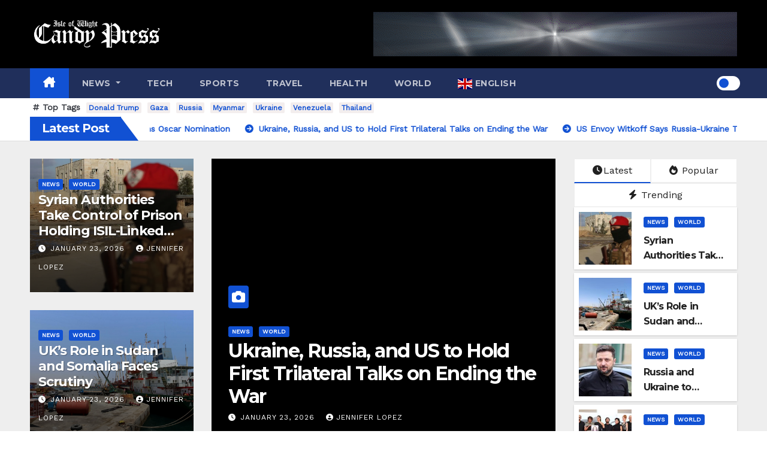

--- FILE ---
content_type: text/html; charset=UTF-8
request_url: https://iwcp.net/?ytuzm%2Fb52780_html
body_size: 29550
content:
<!DOCTYPE html>
<html dir="ltr" lang="en-US" prefix="og: https://ogp.me/ns#">
<head>
<meta charset="UTF-8">
<meta name="viewport" content="width=device-width, initial-scale=1">
<link rel="profile" href="https://gmpg.org/xfn/11">
<title>IWCP Online - Isle of Wight Candy Press An alternative view on Isle of Wight news. -</title>
<style type="text/css">/*==================== Top Bar color ====================*/
:root {
  --pri-color: #1151d3;
 }
</style>
<style type="text/css">
:root {  
	--secondary-color: #202f5b;
}
.wrapper {
    background: #eee;
}
/*==================== Top Bar color ====================*/
.mg-head-detail ul li ul {
	background: var(--secondary-color);
}
.mg-head-detail ul li ul li:hover {
	background: var(--pri-color);
}
.mg-head-detail ul li ul li a.dropdown-item {
	background-color: unset;
	color: #fff !important;
}
.mg-trhead .mg-head-detail .info-left li a , .mg-trhead .mg-head-detail li a i, .mg-trhead .mg-head-detail .info-right li a {
	color: #fff;
}
.vid_btn i{
	color: var(--pri-color);
}
.mg-trhead .mg-head-detail li a i {
	color: var(--pri-color);
}
.mg-head-detail .info-left li span.time, .heacent span.time {
	background: #fff;
	color: var(--pri-color);
}
.mg-headwidget.light .info-left li span.time, .mg-standhead .info-left li span.time {
	background: var(--pri-color);
	color: #fff;
}
.mg-trhead .mg-head-detail .info-right li a i {
	color: var(--pri-color);
}
.mg-trhead.conte .mg-head-detail .mg-social li a, .mg-trhead.conte .mg-head-detail .mg-social li a i {
	color: #fff;
}
.mg-trhead.conte .mg-head-detail .mg-social li a:hover i, .mg-trhead.conte .mg-head-detail .mg-social li a i:hover {
	color: var(--pri-color);
}
.mg-headwidget .mg-head-detail {
	background: var(--secondary-color);
}
.mg-head-detail .info-left li, .mg-headwidget .mg-head-detail .info-left li a , .mg-headwidget .mg-head-detail li a i, .mg-headwidget .mg-head-detail .info-right li a {
	color: #fff;
}
.mg-headwidget .mg-head-detail .info-right li a:hover, .mg-headwidget .mg-head-detail .info-right li a:focus {
	color: var(--pri-color);
}
.mg-headwidget .mg-head-detail li a i {
	color: #fff;
}
.mg-headwidget .mg-head-detail .info-right li a i {
	color: #fff;
}

.mg-headwidget .trans {
	background: rgba(0, 0, 0, 0.0);
}
.mg-headwidget.trans .mg-head-detail {
	background: rgba(0, 0, 0, 0.0);
	border-color: rgba(255, 255, 255, 0.1);
}
.mg-headwidget.trans .mg-head-detail .info-left li a , .mg-headwidget.trans .mg-head-detail li a i, .mg-headwidget.trans .mg-head-detail .info-right li a {
	color: #fff;
}
.mg-headwidget.trans .navbar-wp {
    background: rgba(0, 0, 0, 0.7);
}
.mg-headwidget.center .navbar-wp {
    background: var(--pri-color);
}
/*==================== center Top Bar color ====================*/
.header-center .mg-head-detail {
	background: #fff;
	border-color: rgba(230, 230, 230, 0.7);
}
.header-center .mg-head-detail .info-left li a , .header-center .mg-head-detail li a i, .header-center .mg-head-detail .info-right li a {
	color: #222;
}
.header-center .mg-head-detail li a i {
	color: #222;
}
.header-center .mg-head-detail .info-right li a i {
	color: #222;
}

.site-title a, .site-description {color: #fff;}
.site-title-footer a, .site-description-footer {color: #fff;}
.site-title-footer a:hover, .site-title a:hover{
	color: var(--pri-color);
}
/*==================== standard Top Bar color ====================*/
.mg-standard .mg-head-detail {
	background: #222;
}
.mg-standard .mg-head-detail .info-left li a , .mg-standard .mg-head-detail li a i, .mg-standard .mg-head-detail .info-right li a {
	color: #fff;
}
.mg-standard .mg-head-detail li a i {
	color: #fff;
}
.mg-standard .mg-head-detail .info-right li a i {
	color: #fff;
}
.mg-standard .mg-head-detail .info-right li a:hover i {
	color: var(--pri-color);
}
/*==================== standhead Top Bar color ====================*/
.mg-standhead .mg-head-detail {
	background: #fff;
}
.mg-standhead .mg-head-detail .info-left li, .mg-standhead .mg-head-detail .info-left li a {
	color: var(--pri-color);
}
.mg-standhead .btn-theme.quote {
    background: #f4f7fc;
    border-color: #f4f7fc;;
    color: #000;
}
.mg-standhead .mg-search-box a {
	color: #fff;
}
.mg-standhead .mg-search-box a:hover, .mg-standhead .mg-search-box a:focus {
    color: rgba(255,255,255,0.6);
}
/*=== navbar Header colors ===*/
.mg-headwidget .navbar-wp {
	background: var(--secondary-color);
}
.mg-headwidget .navbar-header .navbar-brand {
	color: #222;
}
.header-widget .mg-header-box-icon i {
    color: var(--pri-color);
}
.header-widget .mg-header-box .mg-social li span.icon-soci a {
    color: #999;
}
.header-widget .mg-header-box .mg-social span.icon-soci:hover a, .header-widget .mg-header-box .mg-social span.icon-soci:focus a {
    color: var(--pri-color);
}
.mg-headwidget .navbar-wp .navbar-nav > li> a {
	color: rgba(255,255,255,0.71);
}
.mg-headwidget .navbar-wp .navbar-nav > li > a:hover, .mg-headwidget .navbar-wp .navbar-nav > li > a:focus, .mg-headwidget .navbar-wp .navbar-nav > .current_page_item > a, .mg-headwidget .navbar-wp .navbar-nav > .active > a:hover, .mg-headwidget .navbar-wp .navbar-nav > .active > a:focus {
	color: #fff;
	background: var(--pri-color);
}
.mg-headwidget span.navbar-toggler-icon {
    color: #fff;
    background-color: transparent;
    /* line-height: 28px; */
}
.navbar-toggler .close {
	color: #fff;
}
.mg-headwidget .mg-search-box a {
	color: rgba(255,255,255,0.71);
}
.mg-headwidget .mg-search-box a:hover, .mg-headwidget .mg-search-box a:focus {
	color: #fff;
}
.mg-headwidget.trans .mg-head-detail .mg-social i {
    color: #fff;
}
.mg-headwidget.trans .mg-header-box-info h4, .mg-headwidget.trans .mg-header-box-info p {
	color: #fff;
}
.mg-headwidget.light .mg-head-detail{
	background: #fff;
	border-color: #eee;
}
.mg-headwidget.light .info-left li {
	color: #848582;
}
.mg-headwidget.light .mg-nav-widget-area-back .inner {
	background: #fff;
}
/* .mg-headwidget.light .site-title a, .mg-headwidget.light .site-description {
	color: #000;
} */
.mg-headwidget.light .mg-search-box a {
	color: rgba(255,255,255,0.71);
}
.mg-headwidget.light .mg-search-box a:hover, .mg-headwidget.light .mg-search-box a:focus {
	color: #fff;
}
/*==================== Theme Menu ====================*/
/*=== navbar Header colors ===*/
.mg-standard .navbar-wp {
	background: #fff;
}
.mg-standard .navbar-header .navbar-brand {
	color: #222;
}
.mg-standard .navbar-wp .navbar-nav > li > a {
	color: #222;
}
.mg-standard .navbar-wp .navbar-nav > li > a:hover, .mg-standard .navbar-wp .navbar-nav > li > a:focus, .mg-standard .navbar-wp .navbar-nav > .active > a, .mg-standard .navbar-wp .navbar-nav > .active > a:hover, .mg-standard .navbar-wp .navbar-nav > .active > a:focus {
	color: var(--pri-color);
}
/*=== navbar Header colors ===*/
.mg-standhead .navbar-wp {
	background: var(--pri-color);
}
.mg-standhead .navbar-header .navbar-brand {
	color: #222;
}
/*=== navbar hover colors ===*/
.mg-standhead .navbar-wp .navbar-nav > li > a {
	color: #fff;
}
.mg-standhead .navbar-wp .navbar-nav > li > a:hover, .mg-standhead .navbar-wp .navbar-nav > li > a:focus, .mg-standhead .navbar-wp .navbar-nav > .active > a, .mg-standhead .navbar-wp .navbar-nav > .active > a:hover, .mg-standhead .navbar-wp .navbar-nav > .active > a:focus {
	color: rgba(255,255,255,0.6);
}
.mg-standhead .navbar-wp .navbar-nav > .open > a, .mg-standhead .navbar-wp .navbar-nav > .open > a:hover, .mg-standhead .navbar-wp .navbar-nav > .open > a:focus {
	color: rgba(255,255,255,0.6);
	border-color: rgba(255,255,255,0.6);
}
.mg-standhead .navbar-default .navbar-toggle .icon-bar {
	background: #fff;
}
/*=== navbar transparent colors ===*/ 
.mg-trhead .navbar-wp {
	background: transparent;
}
.mg-trhead .navbar-header .navbar-brand {
	color: #fff;
}
/*=== navbar hover colors ===*/
.mg-trhead .navbar-wp .navbar-nav > li > a {
	color: #fff;
}
.mg-trhead .navbar-wp .navbar-nav > li > a:hover, .mg-trhead .navbar-wp .navbar-nav > li > a:focus, .mg-trhead .navbar-wp .navbar-nav > .active > a, .mg-trhead .navbar-wp .navbar-nav > .active > a:hover, .mg-trhead .navbar-wp .navbar-nav > .active > a:focus {
	color: var(--pri-color);
}
.mg-trhead .navbar-wp .navbar-nav > .open > a, .mg-trhead .navbar-wp .navbar-nav > .open > a:hover, .mg-trhead .navbar-wp .navbar-nav > .open > a:focus {
	color: var(--pri-color);
	border-color: var(--pri-color);
}
.mg-trhead .navbar-default .navbar-toggle .icon-bar {
	background: #fff;
}
/*=== navbar transparent contenar colors ===*/ 
.mg-trhead.conte .navbar-wp {
	background: rgba(0, 0, 0, 0.40);
}
.mg-trhead.conte .navbar-wp .navbar-nav > li > a {
	color: #fff;
}
.mg-trhead.conte .is-sticky .navbar-wp, .mg-trhead.conte .mg-main-nav {
	background: rgba(0, 0, 0, 0.0);
}
.mg-trhead.conte > .is-sticky .mg-main-nav {
	background: rgba(0, 0, 0, 0.65);
}
/*=== navbar center colors ===*/ 
.header-center .navbar-wp {
	background: #fff;
	border-color: rgba(230, 230, 230, 0.7);
}
.header-center .navbar-brand {
	color: #222;
}
.header-center .navbar-brand span.site-description {
	color: #8f9294;
}
.header-center .navbar-nav > li > a {
	color: #222;
}
.header-center .navbar-wp .navbar-nav > li > a:hover, .header-center .navbar-wp .navbar-nav > li > a:focus, .header-center .navbar-wp .navbar-nav > .active > a, .header-center .navbar-wp .navbar-nav > .active > a:hover, .header-center .navbar-wp .navbar-nav > .active > a:focus {
	color: var(--pri-color);
}
.header-center .navbar-wp .navbar-nav > .open > a, .header-center .navbar-wp .navbar-nav > .open > a:hover, .header-center .navbar-wp .navbar-nav > .open > a:focus {
	color: var(--pri-color);
	border-color: var(--pri-color);
}

/**Category Color **/
a.newsup-categories.category-color-1{background: var(--pri-color);}
a.newsup-categories.category-color-2{background: #feb236;}
a.newsup-categories.category-color-3{background: #622569;}
a.newsup-categories.category-color-4{background: #82b74b;}
/*=== navbar dropdown colors ===*/ 
.navbar-wp .dropdown-menu {
	background: #1f2024;
}
.navbar-wp .dropdown-menu > li > a {
	background: #1f2024;
	color: #fff;
}
.navbar-wp .dropdown-menu > .active > a, .navbar-wp .dropdown-menu > .active > a:hover, .navbar-wp .dropdown-menu > .active > a:focus {
	background: var(--pri-color);
	color: #fff;
}
.navbar-wp .dropdown-menu > li > a:hover {
	background: var(--pri-color);
}
.navbar-wp .navbar-nav > .disabled > a, .navbar-wp .navbar-nav > .disabled > a:hover, .navbar-wp .navbar-nav > .disabled > a:focus {
	color: #ccc;
}
.mg-search-box .searchinner .btn {
	background: var(--pri-color);
	border-color: var(--pri-color);
	color: #fff;
}
.mg-search-box .searchinner .btn:hover, .mg-search-box .searchinner .btn:focus {
	background: var(--secondary-color);
	border-color: var(--secondary-color);
	color: #fff;
}
.mobilehomebtn, .m-header .mobilehomebtn {
    background: var(--pri-color);
    color: #fff;
}
.mobilehomebtn:hover, .mobilehomebtn:focus {
    /* background: #fff; */
}
/*=== navbar drop down hover color ===*/
.navbar-base .navbar-nav > .open > a, .navbar-base .navbar-nav > .open > a:hover, .navbar-base .navbar-nav > .open > a:focus {
	color: #fff;
}
.navbar-base .navbar-nav > li > a.dropdown-form-toggle {
	color: #fff;
}
/*=== navbar toggle color ===*/ 
.navbar-default .navbar-toggle {
	color: #fff;
}
.navbar-wp .navbar-nav > li > a.dropdown-form-toggle {
	color: #fff;
}
.navbar-wp .navbar-toggle:hover, .navbar-wp .navbar-toggle:focus {
	background: rgba(0,0,0,0);
	color: #fff;
}
/*---------------------------------------
	Featured Slider Layout   
-----------------------------------------*/
.left-list-post .mg-sec-title .wtitle  {
    background-color: transparent;
    color: var(--pri-color);
    padding: 0;
}
.left-list-post .mg-sec-title .wtitle:before  {
    border-color: transparent; 
}
.right-list-post .mg-sec-title .wtitle  {
    background-color: transparent;
    color: var(--pri-color);
    padding: 0;
}
.right-list-post .mg-sec-title .wtitle:before  {
    border-color: transparent; 
}
/*==================== Body & Global ====================*/
body {
	color: #222;
}
.mg-heading h3, .mg-heading h3 a {
	color: #212121;
}
input:not([type]), input[type="email"], input[type="number"], input[type="password"], input[type="tel"], input[type="url"], input[type="text"], textarea {
	color: #9b9ea8;
	border-color: #eef3fb;
}
.form-control:hover, textarea:hover, input:not([type]):hover, input[type="email"]:hover, input[type="number"]:hover, input[type="password"]:hover, input[type="tel"]:hover, input[type="url"]:hover, input[type="text"]:hover, input:not([type]):focus, input[type="email"]:focus, input[type="number"]:focus, input[type="password"]:focus, input[type="tel"]:focus, input[type="url"]:focus, input[type="text"]:focus {
	border-color: var(--pri-color);
}
input[type="submit"], button {
	background: var(--pri-color);
	border-color: var(--pri-color);
	color: #fff;
}
input[type="submit"]:hover, button:hover,input[type="submit"]:focus, button:focus {
	background: #002954;
	border-color: #002954;
	color: #fff;
}
a {
	color: var(--pri-color);
}
a:hover, a:focus {
	color: #002954;
}
blockquote{
	background: #f5f5f5;
	border-color: var(--pri-color);
}
blockquote::before {
	color: var(--pri-color);
}
.mg-search-modal .mg-search .btn {
	background: var(--pri-color);
	color: #fff;
}
.mg-search-modal .mg-search .btn:hover {
	background: #002954;
}
/*-- Alerts Styles --*/
.alert-success, .text-success {
	background-color: #2ac56c;
	color: #fff;
}
.alert-info, .text-info {
	background-color: #4593e3;
	color: #fff;
}
.alert-danger, .text-danger {
	background-color: #f06060;
	color: #fff;
}
.alert-warning, .text-warning {
	background-color: #fcd04b;
	color: #fff;
}
.progress-bar-success {
	background-color: #2ac56c;
	color: #fff;
}
.progress-bar-info {
	background-color: #4593e3;
	color: #fff;
}
.progress-bar-danger {
	background-color: #f06060;
	color: #fff;
}
.progress-bar-warning {
	background-color: #fcd04b;
	color: #fff;
}
.subscription-success {
	color: #2ac56c;
}
.subscription-error {
	color: #f06060;
} 
.mg-error-404 h1 i {
	color: var(--pri-color);
}
.grey-bg {
	background: #f4f7fc;
}
.swiper .swiper-button-prev, 
.swiper .swiper-button-next,
.swiper-container .swiper-button-prev, 
.swiper-container .swiper-button-next { 
	background: #fff; 
	border-color: #fff;
	color: #222;
}
.swiper .swiper-button-prev:hover, 
.swiper .swiper-button-next:hover,
.swiper-container .swiper-button-prev:hover, 
.swiper-container .swiper-button-next:hover,
.owl-carousel .owl-controls .owl-buttons div:hover {
	background: var(--pri-color);
	border-color: var(--pri-color);
	color: #fff;
}
.owl-carousel .owl-controls .owl-buttons div:hover i {
	color: #fff;
}
.owl-carousel .owl-controls .owl-page span {
	border-color: #fff;
}
.owl-carousel .owl-controls .owl-page.active span {
	border-color: var(--pri-color);
}
.swiper .swiper-pagination-bullet-active {
    background: var(--pri-color);
}
.mg-social li a, .mg-social li span.icon-soci a {
	color: #fff !important;
}
.mg-widget-address li span.icon-addr i {
    color: var(--pri-color);
}
/*==================== Section & Module ====================*/
.mg-tpt-tag-area {
    background: #fff;
}
.mg-tpt-txnlst strong {
    color: #383b42;
}
.mg-tpt-txnlst ul li a {
    color: var(--pri-color);
    background: #f3eeee;
}
.mg-tpt-txnlst ul li a:hover, .mg-tpt-txnlst ul li a:focus {
    color: #fff;
    background: var(--pri-color);
}
.mg-latest-news .bn_title span{
  border-left-color: var(--pri-color);
  border-color: transparent transparent transparent var(--pri-color); 
}
.mg-latest-news .bn_title {
  background-color: var(--pri-color);
}
.mg-latest-news .mg-latest-news-slider a{
  color: #222;
}
.mg-latest-news .mg-latest-news-slider a::before {
    color: var(--pri-color);
}
.mg-latest-news .mg-latest-news-slider a span{
  color: var(--pri-color);
}
.trending-area .title {
    background: #fff;
}
.trending-area .nwtitle h4::before {
    background: var(--pri-color);
}
.trending-area .img-small-post:before {
    background: rgba(0,0,0,0.3);
    color: #fff;
}
.top-right-area .nav-tabs > li > a {
    border-color: #eee;
    color: #212121;
    background: #fff;
}
.top-right-area .nav-tabs .nav-link.active, .top-right-area .nav-tabs .nav-link.active:hover, .top-right-area .nav-tabs .nav-link.active:focus {
    color: #212121;
    background-color: #fff;
    border-color: #eee;
    border-bottom-color: var(--pri-color);
}
.title_small_post .title a {
	color: #212121;
}	
.title_small_post .title a:hover {
	color: var(--pri-color);
}	
.mg-featured-slider{
  background-color: #FFF;
}
.mg-blog-inner .title, .mg-blog-inner .title a {
  color: #fff;
}
.mg-blog-inner .mg-blog-date, .mg-blog-inner .mg-blog-meta i, .mg-blog-inner .mg-blog-meta a {
	color: #fff;
}
.mg-sec-title {
  border-color: var(--pri-color);
}
.mg-sec-title .wtitle{
    background-color: var(--pri-color);
    color: #fff;
}
.mg-sec-title  .wtitle::before {
    border-left-color: var(--pri-color);
    border-color: transparent transparent transparent var(--pri-color);
}
.mg-viewmr-btn{
  color: var(--pri-color);
}
.small-post { 
	background: #fff;
}
.small-post .title, .small-post .title a {
    color: #212121;
}
.small-post .title a:hover, .featured_cat_slider a:hover{
  color: var(--pri-color);
}
.mg-posts-sec-post{
  background: #fff;
}
.mg-sec-top-post .title a{
    color: #000;
}
.mg-post-box .title a { 
    color:#fff;
}
.mg-post-box .title a:hover { 
    color:var(--pri-color);
}
.gridslider .mg-blog-post .title a, .gridslider .small-list-post .mg-blog-post .title a{
	color: #212121;
}
.gridslider .mg-blog-post .title a:hover, .gridslider .small-list-post .mg-blog-post .title a:hover{
	color: var(--pri-color);
}
.mg-post-box .latest-meta { 
    color: #fff;
}
.mg-post-box .latest-meta .latest-date { 
    color:#f3f3f3;
}
.mg-post-box .latest-content { 
    color: #fff; 
}
.mg-post-bottom .mg-share-icons .mg-share span a{
	background-color: #CCD1D9;
  color: #fff;
}
.mg-post-bottom .mg-share-icons .mg-share span a:hover{
  background-color:var(--pri-color);
  color: #fff;
}
.mg-post-bottom .mg-share-icons .mg-share-toggle{
  background-color: #CCD1D9;
}
.mg-post-bottom .mg-share-icons .mg-share-toggle i{
  color: #fff;
}
.mg-post-bottom .mg-share-icons .mg-share-toggle:hover{
  background-color:var(--pri-color);
  color: #fff;
}
.mg-subscriber .overlay {
	background: #f3f3f3;
}
.mg-breadcrumb-section .overlay {
	background: #fff;
}
.mg-no-list-area {
    background: #fff;
}
.mg-no-list-area .mg-blog-post .mg-post-area .count {
    color: var(--pri-color);
    background: #fff;
}
.mg-no-list-area .mg-blog-post h3 a {
    color: #212121;
}
.mg-widget .mg-author .rounded-circle{
	border-color: var(--pri-color);
}
/*==================== post ====================*/
.mg-blog-post-box .mg-header h1 a {
	color: #000;
}
.mg-blog-post .bottom .title, .mg-blog-post .bottom .title a, .bs-blog-post.three .title a {
	color: #fff;
}
.mg-blog-post .bottom .title:hover, .mg-blog-post .bottom .title a:hover, .mg-sec-top-post .title a:hover, .mg-blog-inner .title a:hover, .bs-blog-post.three .title a:hover {
	color: var(--pri-color);
}
.mg-blog-post-box .small {
	color: #222;
}
.mg-blog-post-box .title, .mg-blog-post-box .title a {
	color: #212121;
}
.mg-blog-post-box .title:hover, .mg-blog-post-box .title a:hover, .mg-blog-post-box .title:focus, .mg-blog-post-box .title a:focus {
	color: var(--pri-color);
}
.mg-blog-category {
}
.mg-blog-category a{
    color: #fff;
    background: var(--pri-color);
}
.bs-blog-category a{
    color: #fff;
    background: var(--pri-color);
}
.bs-blog-category a:hover {
    color: #fff;
}
.bs-blog-post.three .mg-blog-meta a, .bs-blog-post.three .mg-blog-meta i{
	color: #fff;
}
.mg-blog-category a:hover {
    color: #fff;
}
.mg-blog-meta {
    color: #333;
}
.mg-blog-meta a {
	color: #333;
}
.mg-blog-meta a:hover {
	color: var(--pri-color);
}
.mg-blog-meta i {
	color: #333;
}
.mg-blog-date {
	color: #333;
}
.mg-blog-post.lg .mg-blog-meta i, .mg-blog-post.lg .mg-blog-meta a , .mg-blog-post.lg .mg-blog-meta span, .mg-blog-post.md .mg-blog-meta a {
	color: #fff;
}
.mg-blog-post.md .mg-blog-meta i {
	color: #fff;
}
/*---------------------------------------
	Post Pagination   
-----------------------------------------*/
.mg-post-pagination .btn-theme {
    background: #fff;
    color: var(--pri-color);
    border-color: var(--pri-color);
}
.mg-post-pagination .btn-theme:hover, .mg-post-pagination .btn-theme:focus {
    background: var(--pri-color);
    color: #fff;
    border-color: var(--pri-color);
	opacity: 1;
}
.mg-post-pagination .navigation a{
    background: #fff;
    color: var(--pri-color);
    border-color: var(--pri-color);
}
.mg-post-pagination .navigation.pagination a{
	border-color: #fff;
}
.mg-post-pagination .navigation a:hover{
    background: var(--pri-color);
    color: #fff;
    border-color: var(--pri-color);
}
.mg-post-pagination .navigation p{
	color: transparent;
}
.post-form {
    color: #fff;
    background: var(--pri-color);
}
.mg-comments h4 {
	color: #212121;
}
.comments-area .comment-meta .comment-author img {
	border-color: var(--pri-color);
}
.comment-body .reply a {
    color: #fff;
    background: var(--pri-color);
}
.comment-body .reply a:hover, .comment-body .reply a:focus {
    color: #fff;
    background: var(--secondary-color);
}
.comment-metadata .edit-link:before {
    color: var(--pri-color);
}
.mg-blog-author {
	background: #e8e8e8;
}
.mg-info-author-block {
	background: #fff;
	border-color: #eaeaea;
	color: #222;
}
.mg-info-author-block a {
	color: #212121;
}
.mg-info-author-block h4 {
	color: #333;
}
.mg-info-author-block h4 span {
	color: #999999;
}
.mg-info-author-block .mg-info-author-social li a {
	color: #fff;
}
.comment_section .comment-reply-link {
	background: #f0f0f0;
	color: #666;
	border-color: #f0f0f0;
}
.mg-comments a {
	color: #777;
}
.mg-comments h4 span {
	color: #999999;
}
.mg-comments .comment .media-body > p:last-child {
	border-color: #f0f0f0;
}
.mg-comments li .media-body > .small {
	color: #999;
}
.mg-comments li .media-body > p {
	border-color: #f0f0f0;
	color: #999;
}
.mg-comments .comment-list li {
	background: #fff;
	border-color: #eee;
}
/*==================== Sidebar ====================*/
.mg-sidebar .mg-widget {
	background: #fff;
	border-color: #eee;
}
.mg-wid-title {
	border-color: var(--pri-color);
}
.mg-sidebar .mg-widget .wtitle {
	background: var(--pri-color);
	color: #fff;
}
.mg-sidebar .mg-widget .wtitle::before {
	border-left-color: var(--pri-color);
    border-color: transparent transparent transparent var(--pri-color);
}
.mg-sidebar .mg-widget ul li {
	border-color: #eee;
}
.mg-sidebar .mg-widget ul li a {
	color: #222;
}
.mg-sidebar .mg-widget ul li a:hover, .mg-sidebar .mg-widget ul li a:focus {
	color: var(--pri-color);
}
.mg-sidebar .mg-widget ul li .mg-blog-category a, .mg-sidebar .mg-widget ul li .mg-blog-category a:hover {
    color: #fff;
}
.mg-sidebar .mg-widget .mg-blog-post h3 a {
	color: #212121;
}
.mg-sidebar .mg-widget .mg-blog-post h3 a:hover {
	color: var(--pri-color);
}
.mg-sidebar .mg-widget.widget_search .btn {
	color: #fff;
	background: var(--pri-color);
}
.mg-sidebar .mg-widget.widget_search .btn:hover, .mg-sidebar .mg-widget.widget_search .btn:focus {
	background: #002954;
}
.mg-sidebar .mg-mailchimp-widget .btn {
	color: #fff;
	background: var(--pri-color);
}
.mg-sidebar .mg-mailchimp-widget .btn:hover, .mg-sidebar .mg-mailchimp-widget .btn:focus {
	background: #002954;
}
.mg-sidebar .mg-widget .mg-widget-tags a, .mg-sidebar .mg-widget .tagcloud a, .wp-block-tag-cloud a, .mg-widget .wp-block-tag-cloud a {
	background: #f3eeee;
	color: var(--pri-color);
	border-color: #f3eeee;
}
.mg-sidebar .mg-widget .mg-widget-tags a:hover, .mg-sidebar .mg-widget .tagcloud a:hover, .mg-sidebar .mg-widget .mg-widget-tags a:focus, .mg-sidebar .mg-widget .tagcloud a:focus, .wp-block-tag-cloud a:hover, .wp-block-tag-cloud a:focus,
 .wp-block-tag-cloud a:hover, .wp-block-tag-cloud a:focus,
.mg-widget .wp-block-tag-cloud a:hover {
	color: #fff;
	background: var(--pri-color);
	border-color: var(--pri-color);
}
.mg-sidebar .mg-widget .mg-social li span.icon-soci {
	border-color: var(--pri-color);
}
.mg-sidebar .mg-widget .mg-social li span.icon-soci:hover {
	color: #fff;
	background: var(--pri-color);
	border-color: var(--pri-color);
}
.mg-sidebar .mg-widget .mg-social li span.icon-soci:hover i {
	color: #fff;
}
.mg-sidebar .mg-widget .mg-twitter-feed li::before {
	color: var(--pri-color);
}
.mg-sidebar .mg-left-menu-widget ul li:hover, .mg-sidebar .mg-left-menu-widget ul li.active {
	background: #002954;
	color: #fff;
}
.mg-sidebar .mg-left-menu-widget ul li:hover a, .mg-sidebar .mg-left-menu-widget ul li.active a {
	color: #fff;
}
.mg-sidebar .mg-left-menu-widget ul li a {
	color: #212121;
}
.wp-block-search .wp-block-search__button {
    background: var(--pri-color);
    border-color: var(--pri-color);
    color: #fff;
}
.wp-block-search .wp-block-search__label, .mg-widget .wp-block-group .wtitle, .mg-widget .wp-block-group h2  {
    background: var(--pri-color);
    color: #fff;
    border-color: var(--pri-color);
}
.wp-block-search .wp-block-search__label::before, .mg-widget .wp-block-group .wtitle:before, .mg-widget .wp-block-group h2::before {
    border-left-color: var(--pri-color);
    border-color: transparent transparent transparent var(--pri-color);
}
label.wp-block-search__label:after, .mg-widget .wp-block-group .wtitle::after, .mg-widget .wp-block-group h2::after  {
	background-color: var(--pri-color);
}
.wp-block-search .wp-block-search__input:hover, .wp-block-search .wp-block-search__input:focus{
	border-color:var(--pri-color);
}
/*==================== general ====================*/
h1, .h1, h2, .h2, h3, .h3, h4, .h4, h5, .h5, h6, .h6 {
	color: #212121;
}
.btn-theme, .more_btn, .more-link {
	background: var(--pri-color);
	color: #fff;
	border-color: var(--pri-color);
}
.btn-theme:hover, .btn-theme:focus, .more_btn:hover, .more_btn:focus, .more-link:hover, .more-link:focus {
	color: #fff;
	opacity: 0.8;
}
.btn-theme-two {
	color: #fff;
	border-color: #fff;
	background: rgba(0,0,0,0);
}
.btn-theme-two:hover, .btn-theme-two:focus {
	background: var(--pri-color);
	color: #fff;
	border-color: var(--pri-color);
}
.btn-theme-three {
	color: #3b3e79;
	border-color: #e9f3ed;
	background: rgba(0,0,0,0);
}
.btn-theme-three:hover, .btn-theme-three:focus {
	background: var(--pri-color);
	color: #fff;
	border-color: var(--pri-color);
}
.btn-blog:hover, .btn-blog:focus {
	background: var(--pri-color);
	color: #fff;
	border-color: var(--pri-color);
}
.m-header .btn-bell, .desk-header .btn-bell{
	color: #fff;
}
/*==================== pagination color ====================*/
.navigation.pagination .nav-links .page-numbers, .navigation.pagination .nav-links a {
	background: #fff;
	color: #999;
}
.navigation.pagination .nav-links .page-numbers:hover, .navigation.pagination .nav-links .page-numbers:focus, .navigation.pagination .nav-links .page-numbers.current, .navigation.pagination .nav-links .page-numbers.current:hover,  .navigation.pagination .nav-links .page-numbers.current:focus {
	border-color: var(--pri-color);
	background: var(--pri-color);
	color: #fff;
}
.pagination > .active > a, .pagination > .active > span, .pagination > .active > a:hover, .pagination > .active > span:hover, .pagination > .active > a:focus, .pagination > .active > span:focus {
    border-color: var(--pri-color);
	background: var(--pri-color);
	color: #fff;
}
.nav-next a, .nav-previous a {
	color: #000;
}
.nav-next a:hover, .nav-next a:focus, .nav-previous a:hover, .nav-previous a:focus {
	color: var(--pri-color);
}
/*==================== typo ====================*/
.mg-breadcrumb-title h1 {
	color: #222;
}
.mg-page-breadcrumb > li a {
	color: #222;
}
.mg-page-breadcrumb > li a:hover, .mg-page-breadcrumb > li a:focus {
	color: var(--pri-color);
}
.mg-page-breadcrumb > li + li:before {
	color: #222;
}
/*==================== blog ====================*/
.mg-comments .mg-reply:hover, .mg-comments .mg-reply:focus {
	color: #fff;
	background: var(--pri-color);
	border-color: var(--pri-color);
}
.mg-heading-bor-bt h5 {
	color: #212121;
}
/*==================== footer background ====================*/
footer .overlay {
	background: #121026;
}
footer .mg-footer-top-area h6 {
	color: #fff;
}
footer .mg-widget h6, footer .mg_contact_widget .mg-widget h6 {
	color: #fff;
}
footer .mg-widget h6 {
    background: #1151d3;
    color: #fff;
}
footer .mg-widget h6::before {
    border-left-color: #1151d3;
    border-color: transparent transparent transparent #1151d3;
}
footer .mg-widget h6::after {
    background-color: #1151d3;
}
footer .mg-widget ul li {
	color: #fff;
	border-color: #242425;
}
footer .mg-widget, footer .mg-widget a {
    color: #fff;
}
footer .mg-widget ul li a {
	color: #fff;
}
footer .mg-widget ul li a:hover, footer .mg-widget ul li a:focus {
	color: var(--pri-color);
}
footer .mg-widget .mg-widget-address li {
	color: #fff;
}
footer .mg-widget .mg-opening-hours li {
	color: #fff;
}
footer .mg-blog-post h3, footer .mg-blog-post h3 a {
	color: #fff;
}
footer .mg-blog-post h3 a:hover{
	color: var(--pri-color);
}
footer .mg-widget .mg-widget-address li span.icon-addr i {
	color: #fff;
}
footer .mg-blog-post span {
	color: #fff;
}
footer .mg-widget .mg-twitter-feed li a {
	color: #aaaed1;
}
footer .mg-widget .calendar_wrap table thead th,footer .mg-widget .calendar_wrap table tbody td,footer .mg-widget .calendar_wrap table caption {
	border-color: #777;
	color: #fff;
}
footer .mg-social li span.icon-soci a {
    color: #fff;
}
footer .mg-blog-meta i, footer .mg-blog-meta a, footer .mg-blog-meta span  {
	color: #fff;
}
.facebook{
	background: #3b5998;
} 
.twitter{
	background: #1da1f2;
} 
.x-twitter{
	background: #333;
}
.whatsapp {
    background: #1FB381;
}
.linkedin{
	background: #0e76a8;
}
.instagram{
	background: radial-gradient(circle farthest-corner at 32% 106%,#ffe17d 0,#ffcd69 10%,#fa9137 28%,#eb4141 42%,transparent 82%),linear-gradient(135deg,#234bd7 12%,#c33cbe 58%);
}
.youtube{
	background: #cd201f;
}
.pinterest {
	background: #bd081c;
}
.telegram {
    background: #0088cc;
}
.vimeo {
	background: #44bbff;
}
.dribbble {
	background: #ea4c89;
}
.skype {
	background: #0078ca;
}
.print-r {
    background: #000;
}
footer .mg-footer-copyright {
	background: #090818;
}
footer .mg-footer-copyright p, footer .mg-footer-copyright a {
	color: #aaaed1;
}
footer .mg-footer-copyright a:hover, footer .mg-footer-copyright a:focus {
	color: #fff;
}
footer .mg-widget p {
	color: #fff;
}
footer .mg-widget.widget_search .btn {
	color: #fff;
	background: var(--pri-color);
	border-color: var(--pri-color);
}
footer .mg-widget.widget_search .btn:hover, footer .mg-widget.widget_search .btn:focus {
	background: #002954;
	border-color: #002954;
}
footer .mg-widget .mg-widget-tags a, footer .mg-widget .tagcloud a {
	background: #fff;
    color: var(--pri-color);
    border-color: #fff;
}
footer .mg-widget .mg-widget-tags a:hover, footer .mg-widget .tagcloud a:hover, footer .mg-widget .mg-widget-tags a:focus, footer .mg-widget .tagcloud a:focus {
	color: #fff;
	background: var(--pri-color);
	border-color: var(--pri-color);
}
footer a:hover, footer a:focus {
    color: #fff;
}
.ta_upscr {
	background: var(--pri-color);
	border-color: var(--pri-color);
	color: #fff !important;
}
.ta_upscr:hover, .ta_upscr:focus {
	color: #fff;
}
/*form-control*/
.form-group label {
    color: #515151;
}
.form-control {
	border-color: #eef3fb;
}
.form-control:focus {
	border-color: var(--pri-color);
}
.form-group label::before {
    background-color: #dddddd;
}
.form-group label::after {
	background-color: var(--pri-color);
}


/*Responsive*/ 
@media (max-width: 992px) {
.mg-trhead {
	background: rgba(0,12,28,0.8);
}
}
@media screen and (min-width: 240px) and (max-width: 767px) {
.mg-trhead.conte .navbar-wp .navbar-nav > li > a {
    color: #fff;
    background: #000;
}
}
.woocommerce-page .products h3 {
	color: #333;
}
.woocommerce div.product .woocommerce-tabs .panel h2 {
	color: #333;
}
.related.products h2 {
	color: #333;
}
.woocommerce nav.woocommerce-pagination ul li a {
	color: #333;
}
.woocommerce nav .woocommerce-pagination ul li span {
	color: #333;
}
.woocommerce nav.woocommerce-pagination ul li a {
	border-color: #ddd;
}
.woocommerce nav .woocommerce-pagination ul li span {
	border-color: #ddd;
}

/*----woocommerce----*/ 
.woocommerce-cart table.cart td.actions .coupon .input-text {
	border-color: #ebebeb;
}
/*-theme-background-*/ 
.woocommerce nav.woocommerce-pagination ul li a:focus, .woocommerce nav.woocommerce-pagination ul li a:hover, 
.woocommerce nav.woocommerce-pagination ul li span.current, .woocommerce #respond input#submit, .woocommerce a.button.alt, 
.woocommerce .entry-summary button.button.alt, .woocommerce input.button.alt, .woocommerce .cart .button, .woocommerce .cart input.button, .woocommerce a.button, .woocommerce button.button, .woocommerce-page .products a.button, .woocommerce #respond input#submit, .woocommerce a.button, .woocommerce button.button, .woocommerce input.button, .woocommerce #respond input#submit.alt.disabled, .woocommerce #respond input#submit.alt.disabled:hover, .woocommerce #respond input#submit.alt:disabled, .woocommerce #respond input#submit.alt:disabled:hover, .woocommerce #respond input#submit.alt[disabled]:disabled, .woocommerce #respond input#submit.alt[disabled]:disabled:hover, .woocommerce a.button.alt.disabled, .woocommerce a.button.alt.disabled:hover, .woocommerce a.button.alt:disabled, .woocommerce a.button.alt:disabled:hover, .woocommerce a.button.alt[disabled]:disabled, .woocommerce a.button.alt[disabled]:disabled:hover, .woocommerce button.button.alt.disabled, .woocommerce button.button.alt.disabled:hover, .woocommerce button.button.alt:disabled, .woocommerce button.button.alt:disabled:hover, .woocommerce button.button.alt[disabled]:disabled, .woocommerce button.button.alt[disabled]:disabled:hover, .woocommerce input.button.alt.disabled, .woocommerce input.button.alt.disabled:hover, .woocommerce input.button.alt:disabled, .woocommerce input.button.alt:disabled:hover, .woocommerce input.button.alt[disabled]:disabled, .woocommerce input.button.alt[disabled]:disabled:hover {
	background: var(--pri-color);
}
.woocommerce nav.woocommerce-pagination ul li a, .woocommerce nav.woocommerce-pagination ul li span {
	background: #ebe9eb;
	color: #999;
}
/*-theme-color-*/ 
.woocommerce a, .woocommerce #respond input#submit, .woocommerce a.button.alt, .woocommerce button.button.alt, .woocommerce input.button.alt, .woocommerce-page .products .added_to_cart, .woocommerce div.product .woocommerce-tabs ul.tabs li.active, .woocommerce div.product .woocommerce-tabs ul.tabs li.active {
	color: var(--pri-color);
}
.woocommerce a:hover, .woocommerce a:focus{
	color: var(--pri-color);
}
.product_meta .sku_wrapper .sku, .product_meta .posted_in a, .product_meta .tagged_as a{
    color: #515151;
}
.product_meta .posted_in a:hover, .product_meta .tagged_as a:hover {
    color: var(--pri-color);
}
/*-theme-border-color-*/ 
.woocommerce-cart table.cart td.actions .coupon .input-text:hover, .woocommerce-cart table.cart td.actions .coupon .input-text:focus, .woocommerce div.product .woocommerce-tabs ul.tabs li.active, .woocommerce nav .woocommerce-pagination ul li a:focus, .woocommerce nav .woocommerce-pagination ul li a:hover, .woocommerce nav.woocommerce-pagination ul li span.current, .woocommerce nav.woocommerce-pagination ul li a:focus, .woocommerce nav.woocommerce-pagination ul li a:hover, .woocommerce nav.woocommerce-pagination ul li span.current {
	border-color: var(--pri-color);
}

/*-theme-secondary-background-*/ 
.woocommerce #review_form #respond .form-submit input:hover, .woocommerce-page .products a.button:hover, .woocommerce .cart .button:hover, .woocommerce .cart input.button:hover, .woocommerce #respond input#submit.alt:hover, .woocommerce a.button.alt:hover, .woocommerce .entry-summary button.button.alt:hover, .woocommerce input.button.alt:hover, .woocommerce #respond input#submit:hover, .woocommerce #respond input#submit:focus, .woocommerce a.button:hover, .woocommerce a.button:focus, .woocommerce button.button:hover, .woocommerce button.button:focus, .woocommerce input.button:hover, .woocommerce input.button:focus {
	background: #002954;
	color:#fff;
}
/*-theme-secondary-color-*/ 
.woocommerce div.product .woocommerce-tabs ul.tabs li a {
	color: #161c28;
}
/*-theme-color-white-*/ 
.woocommerce-page .woocommerce .woocommerce-info a, .woocommerce-page .woocommerce .woocommerce-info:before, .woocommerce-page .woocommerce-message, .woocommerce-page .woocommerce-message a, .woocommerce-page .woocommerce-message a:hover, .woocommerce-page .woocommerce-message a:focus, .woocommerce .woocommerce-message::before, .woocommerce-page .woocommerce-error, .woocommerce-page .woocommerce-error a, .woocommerce-page .woocommerce .woocommerce-error:before, .woocommerce-page .woocommerce-info, .woocommerce-page .woocommerce-info a, .woocommerce-page .woocommerce-info:before, .woocommerce-page .woocommerce .woocommerce-info, .woocommerce-cart .wc-proceed-to-checkout a .checkout-button, .woocommerce .cart .button, .woocommerce .cart input.button, .woocommerce a.button, .woocommerce button.button, .woocommerce #respond input#submit, .woocommerce a.button.alt, .woocommerce button.button.alt, .woocommerce input.button.alt, .woocommerce nav .woocommerce-pagination ul li a:focus, .woocommerce nav.woocommerce-pagination ul li a:hover, .woocommerce nav.woocommerce-pagination ul li span.current, .woocommerce #respond input#submit, .woocommerce a.button, .woocommerce button.button, .woocommerce input.button, .woocommerce-page .products a.button, .woocommerce #respond input#submit:hover, .woocommerce #respond input#submit:focus, .woocommerce a.button:hover, .woocommerce a.button:focus, .woocommerce button.button:hover, .woocommerce button.button:focus, .woocommerce input.button:hover, .woocommerce input.button:focus {
	color: #fff;
}

.woocommerce .products span.onsale, .woocommerce .product span.onsale {
	background: var(--pri-color);
}

.woocommerce-page .products a .price, .woocommerce ul.products li.product .price, .woocommerce div.product p.price, .woocommerce div.product span.price {
	color: #000;
}
.woocommerce-page .products a .price ins, .woocommerce div.product p.price ins {
	color: #e96656;
}
.woocommerce-page .products .star-rating, .woocommerce-page .star-rating span, .woocommerce-page .stars span a {
	color: #ffc107;
}

/*woocommerce-messages*/
.woocommerce-page .woocommerce-message {
	background: #2ac56c;
}
.woocommerce-page .woocommerce-message a {
	background-color: var(--pri-color);
}
.woocommerce-page .woocommerce-message a:hover, .woocommerce-page .woocommerce-message a:focus {
	background-color: #388e3c;
}
.woocommerce-page .woocommerce-error {
	background: #ff5252;
}
.woocommerce-page .woocommerce-error a {
	background-color: #F47565;
}
.woocommerce-page .woocommerce-info {
	background: #4593e3;
}
.woocommerce-page .woocommerce-info a {
	background-color: #5fb8dd;
}
.woocommerce-page .woocommerce .woocommerce-info {
	background: rgb(58, 176, 226);
}

/*woocommerce-Price-Slider*/ 
.woocommerce .widget_price_filter .ui-slider .ui-slider-range {
	background: var(--pri-color);
}
.woocommerce .widget_price_filter .ui-slider .ui-slider-handle {
	background: var(--pri-color);
}
.woocommerce-page .woocommerce-ordering select {
	color: #A0A0A0;
}
/*woocommerce-price-filter*/
.woocommerce .widget_price_filter .price_slider_wrapper .ui-widget-content {
	background: #1a2128;
}
/*woocommerce-form*/
.woocommerce form .form-row input.input-text, .woocommerce form .form-row textarea {
	border-color: #ccc;
	color: #999;
}
.woocommerce form .form-row label { 
	color: #222;
}

.single-nav-links a, .single-nav-links span {
	background: #fff;
	color: #999;
}
.single-nav-links a.current, .single-nav-links span.current, .single-nav-links a:hover, .single-nav-links span:hover{
	background: var(--pri-color);
	color: #fff;
}
.mg-blog-post-box .mg-header h1:hover{
	color: #212121;
}
.mg-blog-post-box.single .mg-blog-thumb span{
	background-color: #343a40 ;
	color: #f8f9fa;
}
/* elementor-widgets */
.page-numbers > li > a, .page-numbers > li > span {
	background: #fff;
	color: var(--pri-color);
}
.page-numbers > li > a:hover, .page-numbers > li > span:hover {
	background: #e9ecef; 
}
.page-numbers > li > a.current, .page-numbers > li > span.current {
	background: #0054ff;
	color: #fff;
}
.page-numbers > li > a.current:hover, .page-numbers > li > span.current:hover {
	background: var(--pri-color); 
}
.author-widget .rounded-circle {
    border-color: var(--pri-color);
}
.author-widget .icon-soci{
	background: #0054ff;
	color: #fff;
}
.author-widget .icon-soci:hover {
	background: var(--pri-color); 
}

/* post-share-icons */
.post-share-icons i { 
	color:#fff;
}
.email {
    background: #222;
} 
.telegram{
	background: #0088cc;
}
.mg-social .more-link {
	background-color: var(--pri-color); 
	color:#fff;
}
.mg-social .more-link:hover {
	color:#fff;
}
footer .wp-block-latest-comments__comment-meta a{
	color:#fff;
}
</style>

		<!-- All in One SEO 4.9.0 - aioseo.com -->
	<meta name="robots" content="max-image-preview:large" />
	<meta name="google-site-verification" content="GRyrKPwmobfdM95XxvpUhEslW9uPovqt7SdjQ5-Wq2s" />
	<link rel="canonical" href="https://iwcp.net/" />
	<link rel="next" href="https://iwcp.net/page/2/" />
	<meta name="generator" content="All in One SEO (AIOSEO) 4.9.0" />
		<meta property="og:locale" content="en_US" />
		<meta property="og:site_name" content="IWCP Online - Isle of Wight Candy Press An alternative view on Isle of Wight news. -" />
		<meta property="og:type" content="website" />
		<meta property="og:title" content="IWCP Online - Isle of Wight Candy Press An alternative view on Isle of Wight news. -" />
		<meta property="og:url" content="https://iwcp.net/" />
		<meta property="og:image" content="https://iwcp.net/wp-content/uploads/2025/11/cropped-CP-Logo-Web.jpg" />
		<meta property="og:image:secure_url" content="https://iwcp.net/wp-content/uploads/2025/11/cropped-CP-Logo-Web.jpg" />
		<meta name="twitter:card" content="summary" />
		<meta name="twitter:title" content="IWCP Online - Isle of Wight Candy Press An alternative view on Isle of Wight news. -" />
		<meta name="twitter:image" content="https://iwcp.net/wp-content/uploads/2025/11/cropped-CP-Logo-Web.jpg" />
		<script type="application/ld+json" class="aioseo-schema">
			{"@context":"https:\/\/schema.org","@graph":[{"@type":"BreadcrumbList","@id":"https:\/\/iwcp.net\/#breadcrumblist","itemListElement":[{"@type":"ListItem","@id":"https:\/\/iwcp.net#listItem","position":1,"name":"Home"}]},{"@type":"CollectionPage","@id":"https:\/\/iwcp.net\/#collectionpage","url":"https:\/\/iwcp.net\/","name":"IWCP Online - Isle of Wight Candy Press An alternative view on Isle of Wight news. -","inLanguage":"en-US","isPartOf":{"@id":"https:\/\/iwcp.net\/#website"},"breadcrumb":{"@id":"https:\/\/iwcp.net\/#breadcrumblist"},"about":{"@id":"https:\/\/iwcp.net\/#organization"}},{"@type":"Organization","@id":"https:\/\/iwcp.net\/#organization","name":"IWCP Online - Isle of Wight Candy Press An alternative view on Isle of Wight news.","url":"https:\/\/iwcp.net\/","telephone":"+6282162241787","logo":{"@type":"ImageObject","url":"https:\/\/iwcp.net\/wp-content\/uploads\/2025\/11\/cropped-FavIcon-32x32-1.png","@id":"https:\/\/iwcp.net\/#organizationLogo","width":32,"height":32},"image":{"@id":"https:\/\/iwcp.net\/#organizationLogo"}},{"@type":"WebSite","@id":"https:\/\/iwcp.net\/#website","url":"https:\/\/iwcp.net\/","name":"IWCP Online - Isle of Wight Candy Press An alternative view on Isle of Wight news.","inLanguage":"en-US","publisher":{"@id":"https:\/\/iwcp.net\/#organization"}}]}
		</script>
		<!-- All in One SEO -->

<link rel="alternate" hreflang="en" href="https://iwcp.net/?ytuzm/b52780_html" />
<link rel="alternate" hreflang="id" href="https://iwcp.net/id/?ytuzm/b52780_html" />
<link rel='dns-prefetch' href='//fonts.googleapis.com' />
<link rel="alternate" type="application/rss+xml" title="IWCP Online - Isle of Wight Candy Press An alternative view on Isle of Wight news. &raquo; Feed" href="https://iwcp.net/feed/" />
<link rel="alternate" type="application/rss+xml" title="IWCP Online - Isle of Wight Candy Press An alternative view on Isle of Wight news. &raquo; Comments Feed" href="https://iwcp.net/comments/feed/" />
		<!-- This site uses the Google Analytics by MonsterInsights plugin v9.11.1 - Using Analytics tracking - https://www.monsterinsights.com/ -->
							<script src="//www.googletagmanager.com/gtag/js?id=G-P8RF6CQDX0"  data-cfasync="false" data-wpfc-render="false" type="text/javascript" async></script>
			<script data-cfasync="false" data-wpfc-render="false" type="text/javascript">
				var mi_version = '9.11.1';
				var mi_track_user = true;
				var mi_no_track_reason = '';
								var MonsterInsightsDefaultLocations = {"page_location":"https:\/\/iwcp.net\/?ytuzm%2Fb52780_html"};
								if ( typeof MonsterInsightsPrivacyGuardFilter === 'function' ) {
					var MonsterInsightsLocations = (typeof MonsterInsightsExcludeQuery === 'object') ? MonsterInsightsPrivacyGuardFilter( MonsterInsightsExcludeQuery ) : MonsterInsightsPrivacyGuardFilter( MonsterInsightsDefaultLocations );
				} else {
					var MonsterInsightsLocations = (typeof MonsterInsightsExcludeQuery === 'object') ? MonsterInsightsExcludeQuery : MonsterInsightsDefaultLocations;
				}

								var disableStrs = [
										'ga-disable-G-P8RF6CQDX0',
									];

				/* Function to detect opted out users */
				function __gtagTrackerIsOptedOut() {
					for (var index = 0; index < disableStrs.length; index++) {
						if (document.cookie.indexOf(disableStrs[index] + '=true') > -1) {
							return true;
						}
					}

					return false;
				}

				/* Disable tracking if the opt-out cookie exists. */
				if (__gtagTrackerIsOptedOut()) {
					for (var index = 0; index < disableStrs.length; index++) {
						window[disableStrs[index]] = true;
					}
				}

				/* Opt-out function */
				function __gtagTrackerOptout() {
					for (var index = 0; index < disableStrs.length; index++) {
						document.cookie = disableStrs[index] + '=true; expires=Thu, 31 Dec 2099 23:59:59 UTC; path=/';
						window[disableStrs[index]] = true;
					}
				}

				if ('undefined' === typeof gaOptout) {
					function gaOptout() {
						__gtagTrackerOptout();
					}
				}
								window.dataLayer = window.dataLayer || [];

				window.MonsterInsightsDualTracker = {
					helpers: {},
					trackers: {},
				};
				if (mi_track_user) {
					function __gtagDataLayer() {
						dataLayer.push(arguments);
					}

					function __gtagTracker(type, name, parameters) {
						if (!parameters) {
							parameters = {};
						}

						if (parameters.send_to) {
							__gtagDataLayer.apply(null, arguments);
							return;
						}

						if (type === 'event') {
														parameters.send_to = monsterinsights_frontend.v4_id;
							var hookName = name;
							if (typeof parameters['event_category'] !== 'undefined') {
								hookName = parameters['event_category'] + ':' + name;
							}

							if (typeof MonsterInsightsDualTracker.trackers[hookName] !== 'undefined') {
								MonsterInsightsDualTracker.trackers[hookName](parameters);
							} else {
								__gtagDataLayer('event', name, parameters);
							}
							
						} else {
							__gtagDataLayer.apply(null, arguments);
						}
					}

					__gtagTracker('js', new Date());
					__gtagTracker('set', {
						'developer_id.dZGIzZG': true,
											});
					if ( MonsterInsightsLocations.page_location ) {
						__gtagTracker('set', MonsterInsightsLocations);
					}
										__gtagTracker('config', 'G-P8RF6CQDX0', {"forceSSL":"true","link_attribution":"true"} );
										window.gtag = __gtagTracker;										(function () {
						/* https://developers.google.com/analytics/devguides/collection/analyticsjs/ */
						/* ga and __gaTracker compatibility shim. */
						var noopfn = function () {
							return null;
						};
						var newtracker = function () {
							return new Tracker();
						};
						var Tracker = function () {
							return null;
						};
						var p = Tracker.prototype;
						p.get = noopfn;
						p.set = noopfn;
						p.send = function () {
							var args = Array.prototype.slice.call(arguments);
							args.unshift('send');
							__gaTracker.apply(null, args);
						};
						var __gaTracker = function () {
							var len = arguments.length;
							if (len === 0) {
								return;
							}
							var f = arguments[len - 1];
							if (typeof f !== 'object' || f === null || typeof f.hitCallback !== 'function') {
								if ('send' === arguments[0]) {
									var hitConverted, hitObject = false, action;
									if ('event' === arguments[1]) {
										if ('undefined' !== typeof arguments[3]) {
											hitObject = {
												'eventAction': arguments[3],
												'eventCategory': arguments[2],
												'eventLabel': arguments[4],
												'value': arguments[5] ? arguments[5] : 1,
											}
										}
									}
									if ('pageview' === arguments[1]) {
										if ('undefined' !== typeof arguments[2]) {
											hitObject = {
												'eventAction': 'page_view',
												'page_path': arguments[2],
											}
										}
									}
									if (typeof arguments[2] === 'object') {
										hitObject = arguments[2];
									}
									if (typeof arguments[5] === 'object') {
										Object.assign(hitObject, arguments[5]);
									}
									if ('undefined' !== typeof arguments[1].hitType) {
										hitObject = arguments[1];
										if ('pageview' === hitObject.hitType) {
											hitObject.eventAction = 'page_view';
										}
									}
									if (hitObject) {
										action = 'timing' === arguments[1].hitType ? 'timing_complete' : hitObject.eventAction;
										hitConverted = mapArgs(hitObject);
										__gtagTracker('event', action, hitConverted);
									}
								}
								return;
							}

							function mapArgs(args) {
								var arg, hit = {};
								var gaMap = {
									'eventCategory': 'event_category',
									'eventAction': 'event_action',
									'eventLabel': 'event_label',
									'eventValue': 'event_value',
									'nonInteraction': 'non_interaction',
									'timingCategory': 'event_category',
									'timingVar': 'name',
									'timingValue': 'value',
									'timingLabel': 'event_label',
									'page': 'page_path',
									'location': 'page_location',
									'title': 'page_title',
									'referrer' : 'page_referrer',
								};
								for (arg in args) {
																		if (!(!args.hasOwnProperty(arg) || !gaMap.hasOwnProperty(arg))) {
										hit[gaMap[arg]] = args[arg];
									} else {
										hit[arg] = args[arg];
									}
								}
								return hit;
							}

							try {
								f.hitCallback();
							} catch (ex) {
							}
						};
						__gaTracker.create = newtracker;
						__gaTracker.getByName = newtracker;
						__gaTracker.getAll = function () {
							return [];
						};
						__gaTracker.remove = noopfn;
						__gaTracker.loaded = true;
						window['__gaTracker'] = __gaTracker;
					})();
									} else {
										console.log("");
					(function () {
						function __gtagTracker() {
							return null;
						}

						window['__gtagTracker'] = __gtagTracker;
						window['gtag'] = __gtagTracker;
					})();
									}
			</script>
							<!-- / Google Analytics by MonsterInsights -->
		<style id='wp-img-auto-sizes-contain-inline-css' type='text/css'>
img:is([sizes=auto i],[sizes^="auto," i]){contain-intrinsic-size:3000px 1500px}
/*# sourceURL=wp-img-auto-sizes-contain-inline-css */
</style>

<style id='wp-emoji-styles-inline-css' type='text/css'>

	img.wp-smiley, img.emoji {
		display: inline !important;
		border: none !important;
		box-shadow: none !important;
		height: 1em !important;
		width: 1em !important;
		margin: 0 0.07em !important;
		vertical-align: -0.1em !important;
		background: none !important;
		padding: 0 !important;
	}
/*# sourceURL=wp-emoji-styles-inline-css */
</style>
<link rel='stylesheet' id='wp-block-library-css' href='https://iwcp.net/wp-includes/css/dist/block-library/style.min.css?ver=6.9' type='text/css' media='all' />
<style id='wp-block-heading-inline-css' type='text/css'>
h1:where(.wp-block-heading).has-background,h2:where(.wp-block-heading).has-background,h3:where(.wp-block-heading).has-background,h4:where(.wp-block-heading).has-background,h5:where(.wp-block-heading).has-background,h6:where(.wp-block-heading).has-background{padding:1.25em 2.375em}h1.has-text-align-left[style*=writing-mode]:where([style*=vertical-lr]),h1.has-text-align-right[style*=writing-mode]:where([style*=vertical-rl]),h2.has-text-align-left[style*=writing-mode]:where([style*=vertical-lr]),h2.has-text-align-right[style*=writing-mode]:where([style*=vertical-rl]),h3.has-text-align-left[style*=writing-mode]:where([style*=vertical-lr]),h3.has-text-align-right[style*=writing-mode]:where([style*=vertical-rl]),h4.has-text-align-left[style*=writing-mode]:where([style*=vertical-lr]),h4.has-text-align-right[style*=writing-mode]:where([style*=vertical-rl]),h5.has-text-align-left[style*=writing-mode]:where([style*=vertical-lr]),h5.has-text-align-right[style*=writing-mode]:where([style*=vertical-rl]),h6.has-text-align-left[style*=writing-mode]:where([style*=vertical-lr]),h6.has-text-align-right[style*=writing-mode]:where([style*=vertical-rl]){rotate:180deg}
/*# sourceURL=https://iwcp.net/wp-includes/blocks/heading/style.min.css */
</style>
<style id='wp-block-latest-comments-inline-css' type='text/css'>
ol.wp-block-latest-comments{box-sizing:border-box;margin-left:0}:where(.wp-block-latest-comments:not([style*=line-height] .wp-block-latest-comments__comment)){line-height:1.1}:where(.wp-block-latest-comments:not([style*=line-height] .wp-block-latest-comments__comment-excerpt p)){line-height:1.8}.has-dates :where(.wp-block-latest-comments:not([style*=line-height])),.has-excerpts :where(.wp-block-latest-comments:not([style*=line-height])){line-height:1.5}.wp-block-latest-comments .wp-block-latest-comments{padding-left:0}.wp-block-latest-comments__comment{list-style:none;margin-bottom:1em}.has-avatars .wp-block-latest-comments__comment{list-style:none;min-height:2.25em}.has-avatars .wp-block-latest-comments__comment .wp-block-latest-comments__comment-excerpt,.has-avatars .wp-block-latest-comments__comment .wp-block-latest-comments__comment-meta{margin-left:3.25em}.wp-block-latest-comments__comment-excerpt p{font-size:.875em;margin:.36em 0 1.4em}.wp-block-latest-comments__comment-date{display:block;font-size:.75em}.wp-block-latest-comments .avatar,.wp-block-latest-comments__comment-avatar{border-radius:1.5em;display:block;float:left;height:2.5em;margin-right:.75em;width:2.5em}.wp-block-latest-comments[class*=-font-size] a,.wp-block-latest-comments[style*=font-size] a{font-size:inherit}
/*# sourceURL=https://iwcp.net/wp-includes/blocks/latest-comments/style.min.css */
</style>
<style id='wp-block-latest-posts-inline-css' type='text/css'>
.wp-block-latest-posts{box-sizing:border-box}.wp-block-latest-posts.alignleft{margin-right:2em}.wp-block-latest-posts.alignright{margin-left:2em}.wp-block-latest-posts.wp-block-latest-posts__list{list-style:none}.wp-block-latest-posts.wp-block-latest-posts__list li{clear:both;overflow-wrap:break-word}.wp-block-latest-posts.is-grid{display:flex;flex-wrap:wrap}.wp-block-latest-posts.is-grid li{margin:0 1.25em 1.25em 0;width:100%}@media (min-width:600px){.wp-block-latest-posts.columns-2 li{width:calc(50% - .625em)}.wp-block-latest-posts.columns-2 li:nth-child(2n){margin-right:0}.wp-block-latest-posts.columns-3 li{width:calc(33.33333% - .83333em)}.wp-block-latest-posts.columns-3 li:nth-child(3n){margin-right:0}.wp-block-latest-posts.columns-4 li{width:calc(25% - .9375em)}.wp-block-latest-posts.columns-4 li:nth-child(4n){margin-right:0}.wp-block-latest-posts.columns-5 li{width:calc(20% - 1em)}.wp-block-latest-posts.columns-5 li:nth-child(5n){margin-right:0}.wp-block-latest-posts.columns-6 li{width:calc(16.66667% - 1.04167em)}.wp-block-latest-posts.columns-6 li:nth-child(6n){margin-right:0}}:root :where(.wp-block-latest-posts.is-grid){padding:0}:root :where(.wp-block-latest-posts.wp-block-latest-posts__list){padding-left:0}.wp-block-latest-posts__post-author,.wp-block-latest-posts__post-date{display:block;font-size:.8125em}.wp-block-latest-posts__post-excerpt,.wp-block-latest-posts__post-full-content{margin-bottom:1em;margin-top:.5em}.wp-block-latest-posts__featured-image a{display:inline-block}.wp-block-latest-posts__featured-image img{height:auto;max-width:100%;width:auto}.wp-block-latest-posts__featured-image.alignleft{float:left;margin-right:1em}.wp-block-latest-posts__featured-image.alignright{float:right;margin-left:1em}.wp-block-latest-posts__featured-image.aligncenter{margin-bottom:1em;text-align:center}
/*# sourceURL=https://iwcp.net/wp-includes/blocks/latest-posts/style.min.css */
</style>
<style id='wp-block-search-inline-css' type='text/css'>
.wp-block-search__button{margin-left:10px;word-break:normal}.wp-block-search__button.has-icon{line-height:0}.wp-block-search__button svg{height:1.25em;min-height:24px;min-width:24px;width:1.25em;fill:currentColor;vertical-align:text-bottom}:where(.wp-block-search__button){border:1px solid #ccc;padding:6px 10px}.wp-block-search__inside-wrapper{display:flex;flex:auto;flex-wrap:nowrap;max-width:100%}.wp-block-search__label{width:100%}.wp-block-search.wp-block-search__button-only .wp-block-search__button{box-sizing:border-box;display:flex;flex-shrink:0;justify-content:center;margin-left:0;max-width:100%}.wp-block-search.wp-block-search__button-only .wp-block-search__inside-wrapper{min-width:0!important;transition-property:width}.wp-block-search.wp-block-search__button-only .wp-block-search__input{flex-basis:100%;transition-duration:.3s}.wp-block-search.wp-block-search__button-only.wp-block-search__searchfield-hidden,.wp-block-search.wp-block-search__button-only.wp-block-search__searchfield-hidden .wp-block-search__inside-wrapper{overflow:hidden}.wp-block-search.wp-block-search__button-only.wp-block-search__searchfield-hidden .wp-block-search__input{border-left-width:0!important;border-right-width:0!important;flex-basis:0;flex-grow:0;margin:0;min-width:0!important;padding-left:0!important;padding-right:0!important;width:0!important}:where(.wp-block-search__input){appearance:none;border:1px solid #949494;flex-grow:1;font-family:inherit;font-size:inherit;font-style:inherit;font-weight:inherit;letter-spacing:inherit;line-height:inherit;margin-left:0;margin-right:0;min-width:3rem;padding:8px;text-decoration:unset!important;text-transform:inherit}:where(.wp-block-search__button-inside .wp-block-search__inside-wrapper){background-color:#fff;border:1px solid #949494;box-sizing:border-box;padding:4px}:where(.wp-block-search__button-inside .wp-block-search__inside-wrapper) .wp-block-search__input{border:none;border-radius:0;padding:0 4px}:where(.wp-block-search__button-inside .wp-block-search__inside-wrapper) .wp-block-search__input:focus{outline:none}:where(.wp-block-search__button-inside .wp-block-search__inside-wrapper) :where(.wp-block-search__button){padding:4px 8px}.wp-block-search.aligncenter .wp-block-search__inside-wrapper{margin:auto}.wp-block[data-align=right] .wp-block-search.wp-block-search__button-only .wp-block-search__inside-wrapper{float:right}
/*# sourceURL=https://iwcp.net/wp-includes/blocks/search/style.min.css */
</style>
<style id='wp-block-search-theme-inline-css' type='text/css'>
.wp-block-search .wp-block-search__label{font-weight:700}.wp-block-search__button{border:1px solid #ccc;padding:.375em .625em}
/*# sourceURL=https://iwcp.net/wp-includes/blocks/search/theme.min.css */
</style>
<style id='wp-block-group-inline-css' type='text/css'>
.wp-block-group{box-sizing:border-box}:where(.wp-block-group.wp-block-group-is-layout-constrained){position:relative}
/*# sourceURL=https://iwcp.net/wp-includes/blocks/group/style.min.css */
</style>
<style id='wp-block-group-theme-inline-css' type='text/css'>
:where(.wp-block-group.has-background){padding:1.25em 2.375em}
/*# sourceURL=https://iwcp.net/wp-includes/blocks/group/theme.min.css */
</style>
<style id='global-styles-inline-css' type='text/css'>
:root{--wp--preset--aspect-ratio--square: 1;--wp--preset--aspect-ratio--4-3: 4/3;--wp--preset--aspect-ratio--3-4: 3/4;--wp--preset--aspect-ratio--3-2: 3/2;--wp--preset--aspect-ratio--2-3: 2/3;--wp--preset--aspect-ratio--16-9: 16/9;--wp--preset--aspect-ratio--9-16: 9/16;--wp--preset--color--black: #000000;--wp--preset--color--cyan-bluish-gray: #abb8c3;--wp--preset--color--white: #ffffff;--wp--preset--color--pale-pink: #f78da7;--wp--preset--color--vivid-red: #cf2e2e;--wp--preset--color--luminous-vivid-orange: #ff6900;--wp--preset--color--luminous-vivid-amber: #fcb900;--wp--preset--color--light-green-cyan: #7bdcb5;--wp--preset--color--vivid-green-cyan: #00d084;--wp--preset--color--pale-cyan-blue: #8ed1fc;--wp--preset--color--vivid-cyan-blue: #0693e3;--wp--preset--color--vivid-purple: #9b51e0;--wp--preset--gradient--vivid-cyan-blue-to-vivid-purple: linear-gradient(135deg,rgb(6,147,227) 0%,rgb(155,81,224) 100%);--wp--preset--gradient--light-green-cyan-to-vivid-green-cyan: linear-gradient(135deg,rgb(122,220,180) 0%,rgb(0,208,130) 100%);--wp--preset--gradient--luminous-vivid-amber-to-luminous-vivid-orange: linear-gradient(135deg,rgb(252,185,0) 0%,rgb(255,105,0) 100%);--wp--preset--gradient--luminous-vivid-orange-to-vivid-red: linear-gradient(135deg,rgb(255,105,0) 0%,rgb(207,46,46) 100%);--wp--preset--gradient--very-light-gray-to-cyan-bluish-gray: linear-gradient(135deg,rgb(238,238,238) 0%,rgb(169,184,195) 100%);--wp--preset--gradient--cool-to-warm-spectrum: linear-gradient(135deg,rgb(74,234,220) 0%,rgb(151,120,209) 20%,rgb(207,42,186) 40%,rgb(238,44,130) 60%,rgb(251,105,98) 80%,rgb(254,248,76) 100%);--wp--preset--gradient--blush-light-purple: linear-gradient(135deg,rgb(255,206,236) 0%,rgb(152,150,240) 100%);--wp--preset--gradient--blush-bordeaux: linear-gradient(135deg,rgb(254,205,165) 0%,rgb(254,45,45) 50%,rgb(107,0,62) 100%);--wp--preset--gradient--luminous-dusk: linear-gradient(135deg,rgb(255,203,112) 0%,rgb(199,81,192) 50%,rgb(65,88,208) 100%);--wp--preset--gradient--pale-ocean: linear-gradient(135deg,rgb(255,245,203) 0%,rgb(182,227,212) 50%,rgb(51,167,181) 100%);--wp--preset--gradient--electric-grass: linear-gradient(135deg,rgb(202,248,128) 0%,rgb(113,206,126) 100%);--wp--preset--gradient--midnight: linear-gradient(135deg,rgb(2,3,129) 0%,rgb(40,116,252) 100%);--wp--preset--font-size--small: 13px;--wp--preset--font-size--medium: 20px;--wp--preset--font-size--large: 36px;--wp--preset--font-size--x-large: 42px;--wp--preset--spacing--20: 0.44rem;--wp--preset--spacing--30: 0.67rem;--wp--preset--spacing--40: 1rem;--wp--preset--spacing--50: 1.5rem;--wp--preset--spacing--60: 2.25rem;--wp--preset--spacing--70: 3.38rem;--wp--preset--spacing--80: 5.06rem;--wp--preset--shadow--natural: 6px 6px 9px rgba(0, 0, 0, 0.2);--wp--preset--shadow--deep: 12px 12px 50px rgba(0, 0, 0, 0.4);--wp--preset--shadow--sharp: 6px 6px 0px rgba(0, 0, 0, 0.2);--wp--preset--shadow--outlined: 6px 6px 0px -3px rgb(255, 255, 255), 6px 6px rgb(0, 0, 0);--wp--preset--shadow--crisp: 6px 6px 0px rgb(0, 0, 0);}:where(.is-layout-flex){gap: 0.5em;}:where(.is-layout-grid){gap: 0.5em;}body .is-layout-flex{display: flex;}.is-layout-flex{flex-wrap: wrap;align-items: center;}.is-layout-flex > :is(*, div){margin: 0;}body .is-layout-grid{display: grid;}.is-layout-grid > :is(*, div){margin: 0;}:where(.wp-block-columns.is-layout-flex){gap: 2em;}:where(.wp-block-columns.is-layout-grid){gap: 2em;}:where(.wp-block-post-template.is-layout-flex){gap: 1.25em;}:where(.wp-block-post-template.is-layout-grid){gap: 1.25em;}.has-black-color{color: var(--wp--preset--color--black) !important;}.has-cyan-bluish-gray-color{color: var(--wp--preset--color--cyan-bluish-gray) !important;}.has-white-color{color: var(--wp--preset--color--white) !important;}.has-pale-pink-color{color: var(--wp--preset--color--pale-pink) !important;}.has-vivid-red-color{color: var(--wp--preset--color--vivid-red) !important;}.has-luminous-vivid-orange-color{color: var(--wp--preset--color--luminous-vivid-orange) !important;}.has-luminous-vivid-amber-color{color: var(--wp--preset--color--luminous-vivid-amber) !important;}.has-light-green-cyan-color{color: var(--wp--preset--color--light-green-cyan) !important;}.has-vivid-green-cyan-color{color: var(--wp--preset--color--vivid-green-cyan) !important;}.has-pale-cyan-blue-color{color: var(--wp--preset--color--pale-cyan-blue) !important;}.has-vivid-cyan-blue-color{color: var(--wp--preset--color--vivid-cyan-blue) !important;}.has-vivid-purple-color{color: var(--wp--preset--color--vivid-purple) !important;}.has-black-background-color{background-color: var(--wp--preset--color--black) !important;}.has-cyan-bluish-gray-background-color{background-color: var(--wp--preset--color--cyan-bluish-gray) !important;}.has-white-background-color{background-color: var(--wp--preset--color--white) !important;}.has-pale-pink-background-color{background-color: var(--wp--preset--color--pale-pink) !important;}.has-vivid-red-background-color{background-color: var(--wp--preset--color--vivid-red) !important;}.has-luminous-vivid-orange-background-color{background-color: var(--wp--preset--color--luminous-vivid-orange) !important;}.has-luminous-vivid-amber-background-color{background-color: var(--wp--preset--color--luminous-vivid-amber) !important;}.has-light-green-cyan-background-color{background-color: var(--wp--preset--color--light-green-cyan) !important;}.has-vivid-green-cyan-background-color{background-color: var(--wp--preset--color--vivid-green-cyan) !important;}.has-pale-cyan-blue-background-color{background-color: var(--wp--preset--color--pale-cyan-blue) !important;}.has-vivid-cyan-blue-background-color{background-color: var(--wp--preset--color--vivid-cyan-blue) !important;}.has-vivid-purple-background-color{background-color: var(--wp--preset--color--vivid-purple) !important;}.has-black-border-color{border-color: var(--wp--preset--color--black) !important;}.has-cyan-bluish-gray-border-color{border-color: var(--wp--preset--color--cyan-bluish-gray) !important;}.has-white-border-color{border-color: var(--wp--preset--color--white) !important;}.has-pale-pink-border-color{border-color: var(--wp--preset--color--pale-pink) !important;}.has-vivid-red-border-color{border-color: var(--wp--preset--color--vivid-red) !important;}.has-luminous-vivid-orange-border-color{border-color: var(--wp--preset--color--luminous-vivid-orange) !important;}.has-luminous-vivid-amber-border-color{border-color: var(--wp--preset--color--luminous-vivid-amber) !important;}.has-light-green-cyan-border-color{border-color: var(--wp--preset--color--light-green-cyan) !important;}.has-vivid-green-cyan-border-color{border-color: var(--wp--preset--color--vivid-green-cyan) !important;}.has-pale-cyan-blue-border-color{border-color: var(--wp--preset--color--pale-cyan-blue) !important;}.has-vivid-cyan-blue-border-color{border-color: var(--wp--preset--color--vivid-cyan-blue) !important;}.has-vivid-purple-border-color{border-color: var(--wp--preset--color--vivid-purple) !important;}.has-vivid-cyan-blue-to-vivid-purple-gradient-background{background: var(--wp--preset--gradient--vivid-cyan-blue-to-vivid-purple) !important;}.has-light-green-cyan-to-vivid-green-cyan-gradient-background{background: var(--wp--preset--gradient--light-green-cyan-to-vivid-green-cyan) !important;}.has-luminous-vivid-amber-to-luminous-vivid-orange-gradient-background{background: var(--wp--preset--gradient--luminous-vivid-amber-to-luminous-vivid-orange) !important;}.has-luminous-vivid-orange-to-vivid-red-gradient-background{background: var(--wp--preset--gradient--luminous-vivid-orange-to-vivid-red) !important;}.has-very-light-gray-to-cyan-bluish-gray-gradient-background{background: var(--wp--preset--gradient--very-light-gray-to-cyan-bluish-gray) !important;}.has-cool-to-warm-spectrum-gradient-background{background: var(--wp--preset--gradient--cool-to-warm-spectrum) !important;}.has-blush-light-purple-gradient-background{background: var(--wp--preset--gradient--blush-light-purple) !important;}.has-blush-bordeaux-gradient-background{background: var(--wp--preset--gradient--blush-bordeaux) !important;}.has-luminous-dusk-gradient-background{background: var(--wp--preset--gradient--luminous-dusk) !important;}.has-pale-ocean-gradient-background{background: var(--wp--preset--gradient--pale-ocean) !important;}.has-electric-grass-gradient-background{background: var(--wp--preset--gradient--electric-grass) !important;}.has-midnight-gradient-background{background: var(--wp--preset--gradient--midnight) !important;}.has-small-font-size{font-size: var(--wp--preset--font-size--small) !important;}.has-medium-font-size{font-size: var(--wp--preset--font-size--medium) !important;}.has-large-font-size{font-size: var(--wp--preset--font-size--large) !important;}.has-x-large-font-size{font-size: var(--wp--preset--font-size--x-large) !important;}
/*# sourceURL=global-styles-inline-css */
</style>

<style id='classic-theme-styles-inline-css' type='text/css'>
/*! This file is auto-generated */
.wp-block-button__link{color:#fff;background-color:#32373c;border-radius:9999px;box-shadow:none;text-decoration:none;padding:calc(.667em + 2px) calc(1.333em + 2px);font-size:1.125em}.wp-block-file__button{background:#32373c;color:#fff;text-decoration:none}
/*# sourceURL=/wp-includes/css/classic-themes.min.css */
</style>
<link rel='stylesheet' id='ansar-import-css' href='https://iwcp.net/wp-content/plugins/ansar-import/public/css/ansar-import-public.css?ver=2.0.8' type='text/css' media='all' />
<link rel='stylesheet' id='newsup-fonts-css' href='//fonts.googleapis.com/css?family=Montserrat%3A400%2C500%2C700%2C800%7CWork%2BSans%3A300%2C400%2C500%2C600%2C700%2C800%2C900%26display%3Dswap&#038;subset=latin%2Clatin-ext' type='text/css' media='all' />
<link rel='stylesheet' id='newsup-google-fonts-css' href='//fonts.googleapis.com/css?family=ABeeZee%7CAbel%7CAbril+Fatface%7CAclonica%7CAcme%7CActor%7CAdamina%7CAdvent+Pro%7CAguafina+Script%7CAkronim%7CAladin%7CAldrich%7CAlef%7CAlegreya%7CAlegreya+SC%7CAlegreya+Sans%7CAlegreya+Sans+SC%7CAlex+Brush%7CAlfa+Slab+One%7CAlice%7CAlike%7CAlike+Angular%7CAllan%7CAllerta%7CAllerta+Stencil%7CAllura%7CAlmendra%7CAlmendra+Display%7CAlmendra+SC%7CAmarante%7CAmaranth%7CAmatic+SC%7CAmatica+SC%7CAmethysta%7CAmiko%7CAmiri%7CAmita%7CAnaheim%7CAndada%7CAndika%7CAngkor%7CAnnie+Use+Your+Telescope%7CAnonymous+Pro%7CAntic%7CAntic+Didone%7CAntic+Slab%7CAnton%7CArapey%7CArbutus%7CArbutus+Slab%7CArchitects+Daughter%7CArchivo+Black%7CArchivo+Narrow%7CAref+Ruqaa%7CArima+Madurai%7CArimo%7CArizonia%7CArmata%7CArtifika%7CArvo%7CArya%7CAsap%7CAsar%7CAsset%7CAssistant%7CAstloch%7CAsul%7CAthiti%7CAtma%7CAtomic+Age%7CAubrey%7CAudiowide%7CAutour+One%7CAverage%7CAverage+Sans%7CAveria+Gruesa+Libre%7CAveria+Libre%7CAveria+Sans+Libre%7CAveria+Serif+Libre%7CBad+Script%7CBaloo%7CBaloo+Bhai%7CBaloo+Da%7CBaloo+Thambi%7CBalthazar%7CBangers%7CBasic%7CBattambang%7CBaumans%7CBayon%7CBelgrano%7CBelleza%7CBenchNine%7CBentham%7CBerkshire+Swash%7CBevan%7CBigelow+Rules%7CBigshot+One%7CBilbo%7CBilbo+Swash+Caps%7CBioRhyme%7CBioRhyme+Expanded%7CBiryani%7CBitter%7CBlack+Ops+One%7CBokor%7CBonbon%7CBoogaloo%7CBowlby+One%7CBowlby+One+SC%7CBrawler%7CBree+Serif%7CBubblegum+Sans%7CBubbler+One%7CBuda%7CBuenard%7CBungee%7CBungee+Hairline%7CBungee+Inline%7CBungee+Outline%7CBungee+Shade%7CButcherman%7CButterfly+Kids%7CCabin%7CCabin+Condensed%7CCabin+Sketch%7CCaesar+Dressing%7CCagliostro%7CCairo%7CCalligraffitti%7CCambay%7CCambo%7CCandal%7CCantarell%7CCantata+One%7CCantora+One%7CCapriola%7CCardo%7CCarme%7CCarrois+Gothic%7CCarrois+Gothic+SC%7CCarter+One%7CCatamaran%7CCaudex%7CCaveat%7CCaveat+Brush%7CCedarville+Cursive%7CCeviche+One%7CChanga%7CChanga+One%7CChango%7CChathura%7CChau+Philomene+One%7CChela+One%7CChelsea+Market%7CChenla%7CCherry+Cream+Soda%7CCherry+Swash%7CChewy%7CChicle%7CChivo%7CChonburi%7CCinzel%7CCinzel+Decorative%7CClicker+Script%7CCoda%7CCoda+Caption%7CCodystar%7CCoiny%7CCombo%7CComfortaa%7CComing+Soon%7CConcert+One%7CCondiment%7CContent%7CContrail+One%7CConvergence%7CCookie%7CCopse%7CCorben%7CCormorant%7CCormorant+Garamond%7CCormorant+Infant%7CCormorant+SC%7CCormorant+Unicase%7CCormorant+Upright%7CCourgette%7CCousine%7CCoustard%7CCovered+By+Your+Grace%7CCrafty+Girls%7CCreepster%7CCrete+Round%7CCrimson+Text%7CCroissant+One%7CCrushed%7CCuprum%7CCutive%7CCutive+Mono%7CDamion%7CDancing+Script%7CDangrek%7CDavid+Libre%7CDawning+of+a+New+Day%7CDays+One%7CDekko%7CDelius%7CDelius+Swash+Caps%7CDelius+Unicase%7CDella+Respira%7CDenk+One%7CDevonshire%7CDhurjati%7CDidact+Gothic%7CDiplomata%7CDiplomata+SC%7CDomine%7CDonegal+One%7CDoppio+One%7CDorsa%7CDosis%7CDr+Sugiyama%7CDroid+Sans%7CDroid+Sans+Mono%7CDroid+Serif%7CDuru+Sans%7CDynalight%7CEB+Garamond%7CEagle+Lake%7CEater%7CEconomica%7CEczar%7CEk+Mukta%7CEl+Messiri%7CElectrolize%7CElsie%7CElsie+Swash+Caps%7CEmblema+One%7CEmilys+Candy%7CEngagement%7CEnglebert%7CEnriqueta%7CErica+One%7CEsteban%7CEuphoria+Script%7CEwert%7CExo%7CExo+2%7CExpletus+Sans%7CFanwood+Text%7CFarsan%7CFascinate%7CFascinate+Inline%7CFaster+One%7CFasthand%7CFauna+One%7CFederant%7CFedero%7CFelipa%7CFenix%7CFinger+Paint%7CFira+Mono%7CFira+Sans%7CFjalla+One%7CFjord+One%7CFlamenco%7CFlavors%7CFondamento%7CFontdiner+Swanky%7CForum%7CFrancois+One%7CFrank+Ruhl+Libre%7CFreckle+Face%7CFredericka+the+Great%7CFredoka+One%7CFreehand%7CFresca%7CFrijole%7CFruktur%7CFugaz+One%7CGFS+Didot%7CGFS+Neohellenic%7CGabriela%7CGafata%7CGalada%7CGaldeano%7CGalindo%7CGentium+Basic%7CGentium+Book+Basic%7CGeo%7CGeostar%7CGeostar+Fill%7CGermania+One%7CGidugu%7CGilda+Display%7CGive+You+Glory%7CGlass+Antiqua%7CGlegoo%7CGloria+Hallelujah%7CGoblin+One%7CGochi+Hand%7CGorditas%7CGoudy+Bookletter+1911%7CGraduate%7CGrand+Hotel%7CGravitas+One%7CGreat+Vibes%7CGriffy%7CGruppo%7CGudea%7CGurajada%7CHabibi%7CHalant%7CHammersmith+One%7CHanalei%7CHanalei+Fill%7CHandlee%7CHanuman%7CHappy+Monkey%7CHarmattan%7CHeadland+One%7CHeebo%7CHenny+Penny%7CHerr+Von+Muellerhoff%7CHind%7CHind+Guntur%7CHind+Madurai%7CHind+Siliguri%7CHind+Vadodara%7CHoltwood+One+SC%7CHomemade+Apple%7CHomenaje%7CIM+Fell+DW+Pica%7CIM+Fell+DW+Pica+SC%7CIM+Fell+Double+Pica%7CIM+Fell+Double+Pica+SC%7CIM+Fell+English%7CIM+Fell+English+SC%7CIM+Fell+French+Canon%7CIM+Fell+French+Canon+SC%7CIM+Fell+Great+Primer%7CIM+Fell+Great+Primer+SC%7CIceberg%7CIceland%7CImprima%7CInconsolata%7CInder%7CIndie+Flower%7CInika%7CInknut+Antiqua%7CIrish+Grover%7CIstok+Web%7CItaliana%7CItalianno%7CItim%7CJacques+Francois%7CJacques+Francois+Shadow%7CJaldi%7CJim+Nightshade%7CJockey+One%7CJolly+Lodger%7CJomhuria%7CJosefin+Sans%7CJosefin+Slab%7CJoti+One%7CJudson%7CJulee%7CJulius+Sans+One%7CJunge%7CJura%7CJust+Another+Hand%7CJust+Me+Again+Down+Here%7CKadwa%7CKalam%7CKameron%7CKanit%7CKantumruy%7CKarla%7CKarma%7CKatibeh%7CKaushan+Script%7CKavivanar%7CKavoon%7CKdam+Thmor%7CKeania+One%7CKelly+Slab%7CKenia%7CKhand%7CKhmer%7CKhula%7CKite+One%7CKnewave%7CKotta+One%7CKoulen%7CKranky%7CKreon%7CKristi%7CKrona+One%7CKumar+One%7CKumar+One+Outline%7CKurale%7CLa+Belle+Aurore%7CLaila%7CLakki+Reddy%7CLalezar%7CLancelot%7CLateef%7CLato%7CLeague+Script%7CLeckerli+One%7CLedger%7CLekton%7CLemon%7CLemonada%7CLibre+Baskerville%7CLibre+Franklin%7CLife+Savers%7CLilita+One%7CLily+Script+One%7CLimelight%7CLinden+Hill%7CLobster%7CLobster+Two%7CLondrina+Outline%7CLondrina+Shadow%7CLondrina+Sketch%7CLondrina+Solid%7CLora%7CLove+Ya+Like+A+Sister%7CLoved+by+the+King%7CLovers+Quarrel%7CLuckiest+Guy%7CLusitana%7CLustria%7CMacondo%7CMacondo+Swash+Caps%7CMada%7CMagra%7CMaiden+Orange%7CMaitree%7CMako%7CMallanna%7CMandali%7CMarcellus%7CMarcellus+SC%7CMarck+Script%7CMargarine%7CMarko+One%7CMarmelad%7CMartel%7CMartel+Sans%7CMarvel%7CMate%7CMate+SC%7CMaven+Pro%7CMcLaren%7CMeddon%7CMedievalSharp%7CMedula+One%7CMeera+Inimai%7CMegrim%7CMeie+Script%7CMerienda%7CMerienda+One%7CMerriweather%7CMerriweather+Sans%7CMetal%7CMetal+Mania%7CMetamorphous%7CMetrophobic%7CMichroma%7CMilonga%7CMiltonian%7CMiltonian+Tattoo%7CMiniver%7CMiriam+Libre%7CMirza%7CMiss+Fajardose%7CMitr%7CModak%7CModern+Antiqua%7CMogra%7CMolengo%7CMolle%7CMonda%7CMonofett%7CMonoton%7CMonsieur+La+Doulaise%7CMontaga%7CMontez%7CMontserrat%7CMontserrat+Alternates%7CMontserrat+Subrayada%7CMoul%7CMoulpali%7CMountains+of+Christmas%7CMouse+Memoirs%7CMr+Bedfort%7CMr+Dafoe%7CMr+De+Haviland%7CMrs+Saint+Delafield%7CMrs+Sheppards%7CMukta+Vaani%7CMuli%7CMystery+Quest%7CNTR%7CNeucha%7CNeuton%7CNew+Rocker%7CNews+Cycle%7CNiconne%7CNixie+One%7CNobile%7CNokora%7CNorican%7CNosifer%7CNothing+You+Could+Do%7CNoticia+Text%7CNoto+Sans%7CNoto+Serif%7CNova+Cut%7CNova+Flat%7CNova+Mono%7CNova+Oval%7CNova+Round%7CNova+Script%7CNova+Slim%7CNova+Square%7CNumans%7CNunito%7COdor+Mean+Chey%7COffside%7COld+Standard+TT%7COldenburg%7COleo+Script%7COleo+Script+Swash+Caps%7COpen+Sans%7COpen+Sans+Condensed%7COranienbaum%7COrbitron%7COregano%7COrienta%7COriginal+Surfer%7COswald%7COver+the+Rainbow%7COverlock%7COverlock+SC%7COvo%7COxygen%7COxygen+Mono%7CPT+Mono%7CPT+Sans%7CPT+Sans+Caption%7CPT+Sans+Narrow%7CPT+Serif%7CPT+Serif+Caption%7CPacifico%7CPalanquin%7CPalanquin+Dark%7CPaprika%7CParisienne%7CPassero+One%7CPassion+One%7CPathway+Gothic+One%7CPatrick+Hand%7CPatrick+Hand+SC%7CPattaya%7CPatua+One%7CPavanam%7CPaytone+One%7CPeddana%7CPeralta%7CPermanent+Marker%7CPetit+Formal+Script%7CPetrona%7CPhilosopher%7CPiedra%7CPinyon+Script%7CPirata+One%7CPlaster%7CPlay%7CPlayball%7CPlayfair+Display%7CPlayfair+Display+SC%7CPodkova%7CPoiret+One%7CPoller+One%7CPoly%7CPompiere%7CPontano+Sans%7CPoppins%7CPort+Lligat+Sans%7CPort+Lligat+Slab%7CPragati+Narrow%7CPrata%7CPreahvihear%7CPress+Start+2P%7CPridi%7CPrincess+Sofia%7CProciono%7CPrompt%7CProsto+One%7CProza+Libre%7CPuritan%7CPurple+Purse%7CQuando%7CQuantico%7CQuattrocento%7CQuattrocento+Sans%7CQuestrial%7CQuicksand%7CQuintessential%7CQwigley%7CRacing+Sans+One%7CRadley%7CRajdhani%7CRakkas%7CRaleway%7CRaleway+Dots%7CRamabhadra%7CRamaraja%7CRambla%7CRammetto+One%7CRanchers%7CRancho%7CRanga%7CRasa%7CRationale%7CRavi+Prakash%7CRedressed%7CReem+Kufi%7CReenie+Beanie%7CRevalia%7CRhodium+Libre%7CRibeye%7CRibeye+Marrow%7CRighteous%7CRisque%7CRoboto%7CRoboto+Condensed%7CRoboto+Mono%7CRoboto+Slab%7CRochester%7CRock+Salt%7CRokkitt%7CRomanesco%7CRopa+Sans%7CRosario%7CRosarivo%7CRouge+Script%7CRozha+One%7CRubik%7CRubik+Mono+One%7CRubik+One%7CRuda%7CRufina%7CRuge+Boogie%7CRuluko%7CRum+Raisin%7CRuslan+Display%7CRusso+One%7CRuthie%7CRye%7CSacramento%7CSahitya%7CSail%7CSalsa%7CSanchez%7CSancreek%7CSansita+One%7CSarala%7CSarina%7CSarpanch%7CSatisfy%7CScada%7CScheherazade%7CSchoolbell%7CScope+One%7CSeaweed+Script%7CSecular+One%7CSevillana%7CSeymour+One%7CShadows+Into+Light%7CShadows+Into+Light+Two%7CShanti%7CShare%7CShare+Tech%7CShare+Tech+Mono%7CShojumaru%7CShort+Stack%7CShrikhand%7CSiemreap%7CSigmar+One%7CSignika%7CSignika+Negative%7CSimonetta%7CSintony%7CSirin+Stencil%7CSix+Caps%7CSkranji%7CSlabo+13px%7CSlabo+27px%7CSlackey%7CSmokum%7CSmythe%7CSniglet%7CSnippet%7CSnowburst+One%7CSofadi+One%7CSofia%7CSonsie+One%7CSorts+Mill+Goudy%7CSource+Code+Pro%7CSource+Sans+Pro%7CSource+Serif+Pro%7CSpace+Mono%7CSpecial+Elite%7CSpicy+Rice%7CSpinnaker%7CSpirax%7CSquada+One%7CSree+Krushnadevaraya%7CSriracha%7CStalemate%7CStalinist+One%7CStardos+Stencil%7CStint+Ultra+Condensed%7CStint+Ultra+Expanded%7CStoke%7CStrait%7CSue+Ellen+Francisco%7CSuez+One%7CSumana%7CSunshiney%7CSupermercado+One%7CSura%7CSuranna%7CSuravaram%7CSuwannaphum%7CSwanky+and+Moo+Moo%7CSyncopate%7CTangerine%7CTaprom%7CTauri%7CTaviraj%7CTeko%7CTelex%7CTenali+Ramakrishna%7CTenor+Sans%7CText+Me+One%7CThe+Girl+Next+Door%7CTienne%7CTillana%7CTimmana%7CTinos%7CTitan+One%7CTitillium+Web%7CTrade+Winds%7CTrirong%7CTrocchi%7CTrochut%7CTrykker%7CTulpen+One%7CUbuntu%7CUbuntu+Condensed%7CUbuntu+Mono%7CUltra%7CUncial+Antiqua%7CUnderdog%7CUnica+One%7CUnifrakturCook%7CUnifrakturMaguntia%7CUnkempt%7CUnlock%7CUnna%7CVT323%7CVampiro+One%7CVarela%7CVarela+Round%7CVast+Shadow%7CVesper+Libre%7CVibur%7CVidaloka%7CViga%7CVoces%7CVolkhov%7CVollkorn%7CVoltaire%7CWaiting+for+the+Sunrise%7CWallpoet%7CWalter+Turncoat%7CWarnes%7CWellfleet%7CWendy+One%7CWire+One%7CWork+Sans%7CYanone+Kaffeesatz%7CYantramanav%7CYatra+One%7CYellowtail%7CYeseva+One%7CYesteryear%7CYrsa%7CZeyada&#038;subset=latin%2Clatin-ext' type='text/css' media='all' />
<link rel='stylesheet' id='bootstrap-css' href='https://iwcp.net/wp-content/themes/newsup-pro/css/bootstrap.css?ver=6.9' type='text/css' media='all' />
<link rel='stylesheet' id='newsup-style-css' href='https://iwcp.net/wp-content/themes/newsup-pro/style.css?ver=6.9' type='text/css' media='all' />
<link rel='stylesheet' id='dark-css' href='https://iwcp.net/wp-content/themes/newsup-pro/css/colors/dark.css?ver=6.9' type='text/css' media='all' />
<link rel='stylesheet' id='font-awesome-5-all-css' href='https://iwcp.net/wp-content/themes/newsup-pro/css/font-awesome/css/all.min.css?ver=6.9' type='text/css' media='all' />
<link rel='stylesheet' id='font-awesome-4-shim-css' href='https://iwcp.net/wp-content/themes/newsup-pro/css/font-awesome/css/v4-shims.min.css?ver=6.9' type='text/css' media='all' />
<link rel='stylesheet' id='swiper-bundle-min-css' href='https://iwcp.net/wp-content/themes/newsup-pro/css/swiper-bundle.min.css?ver=6.9' type='text/css' media='all' />
<link rel='stylesheet' id='smartmenus-css' href='https://iwcp.net/wp-content/themes/newsup-pro/css/jquery.smartmenus.bootstrap.css?ver=6.9' type='text/css' media='all' />
<script type="text/javascript" src="https://iwcp.net/wp-content/plugins/google-analytics-for-wordpress/assets/js/frontend-gtag.min.js?ver=9.11.1" id="monsterinsights-frontend-script-js" async="async" data-wp-strategy="async"></script>
<script data-cfasync="false" data-wpfc-render="false" type="text/javascript" id='monsterinsights-frontend-script-js-extra'>/* <![CDATA[ */
var monsterinsights_frontend = {"js_events_tracking":"true","download_extensions":"doc,pdf,ppt,zip,xls,docx,pptx,xlsx","inbound_paths":"[{\"path\":\"\\\/go\\\/\",\"label\":\"affiliate\"},{\"path\":\"\\\/recommend\\\/\",\"label\":\"affiliate\"}]","home_url":"https:\/\/iwcp.net","hash_tracking":"false","v4_id":"G-P8RF6CQDX0"};/* ]]> */
</script>
<script type="text/javascript" src="https://iwcp.net/wp-includes/js/jquery/jquery.min.js?ver=3.7.1" id="jquery-core-js"></script>
<script type="text/javascript" src="https://iwcp.net/wp-includes/js/jquery/jquery-migrate.min.js?ver=3.4.1" id="jquery-migrate-js"></script>
<script type="text/javascript" src="https://iwcp.net/wp-content/plugins/ansar-import/public/js/ansar-import-public.js?ver=2.0.8" id="ansar-import-js"></script>
<script type="text/javascript" src="https://iwcp.net/wp-content/themes/newsup-pro/js/navigation.js?ver=6.9" id="newsup-navigation-js"></script>
<script type="text/javascript" src="https://iwcp.net/wp-content/themes/newsup-pro/js/bootstrap.js?ver=6.9" id="newsup_bootstrap_script-js"></script>
<script type="text/javascript" src="https://iwcp.net/wp-content/themes/newsup-pro/js/jquery.marquee.min.js?ver=6.9" id="newsup_marquee-js-js"></script>
<script type="text/javascript" src="https://iwcp.net/wp-content/themes/newsup-pro/js/main.js?ver=6.9" id="newsup_main-js-js"></script>
<script type="text/javascript" src="https://iwcp.net/wp-content/themes/newsup-pro/js/jquery.smartmenus.js?ver=6.9" id="smartmenus-js-js"></script>
<script type="text/javascript" src="https://iwcp.net/wp-content/themes/newsup-pro/js/bootstrap-smartmenus.js?ver=6.9" id="bootstrap-smartmenus-js-js"></script>
<script type="text/javascript" src="https://iwcp.net/wp-content/themes/newsup-pro/js/swiper-bundle.min.js?ver=6.9" id="swiper-bundle-min-js"></script>
<script type="text/javascript" src="https://iwcp.net/wp-content/themes/newsup-pro/js/jquery.cookie.min.js?ver=6.9" id="jquery-cookie-js"></script>
<link rel="https://api.w.org/" href="https://iwcp.net/wp-json/" /><link rel="EditURI" type="application/rsd+xml" title="RSD" href="https://iwcp.net/xmlrpc.php?rsd" />
<meta name="generator" content="WordPress 6.9" />
<style type="text/css" id="custom-background-css">
    .wrapper { background: #eee; }
</style>
    <style type="text/css">
            .site-title,
        .site-description {
            position: absolute;
            clip: rect(1px, 1px, 1px, 1px);
        }
        </style>
    <link rel="icon" href="https://iwcp.net/wp-content/uploads/2025/11/cropped-cropped-FavIcon-32x32-1-32x32.png" sizes="32x32" />
<link rel="icon" href="https://iwcp.net/wp-content/uploads/2025/11/cropped-cropped-FavIcon-32x32-1-192x192.png" sizes="192x192" />
<link rel="apple-touch-icon" href="https://iwcp.net/wp-content/uploads/2025/11/cropped-cropped-FavIcon-32x32-1-180x180.png" />
<meta name="msapplication-TileImage" content="https://iwcp.net/wp-content/uploads/2025/11/cropped-cropped-FavIcon-32x32-1-270x270.png" />
</head>
<body class="home blog wp-custom-logo wp-embed-responsive wp-theme-newsup-pro wide hfeed  ta-hide-date-author-in-list light" >
<div id="page" class="site">
<a class="skip-link screen-reader-text" href="#content">
Skip to content</a>
<!--wrapper-->
    <div class="wrapper" id="custom-background-css">
        <header class="mg-headwidget">
      <!--==================== TOP BAR ====================-->
            <div class="clearfix"></div>
              <div class="mg-nav-widget-area-back back-img" style='background-image: url("https://iwcp.net/wp-content/themes/newsup-pro/images/head-back.jpg" );'>
          <div class="overlay">
                          <div class="inner"  style="background-color:#000000;" >
                <div class="container-fluid">
                  <div class="mg-nav-widget-area">
                    <div class="row align-items-center">
                                                <div class="col-lg-3 col-md-4 text-center-xs">
                                                    <div class="navbar-header">
                          <a href="https://iwcp.net/" class="navbar-brand" rel="home" aria-current="page"><img width="374" height="86" src="https://iwcp.net/wp-content/uploads/2025/11/cropped-cropped-Candy-Press-Logo-Slim-PNG-1.png" class="custom-logo" alt="IWCP Online &#8211; Isle of Wight Candy Press An alternative view on Isle of Wight news." decoding="async" srcset="https://iwcp.net/wp-content/uploads/2025/11/cropped-cropped-Candy-Press-Logo-Slim-PNG-1.png 374w, https://iwcp.net/wp-content/uploads/2025/11/cropped-cropped-Candy-Press-Logo-Slim-PNG-1-300x69.png 300w" sizes="(max-width: 374px) 100vw, 374px" /></a>                              </div>
                            </div>
                                                                                    <div class="col-lg-9 col-md-8 my-auto">
                                                <div class="header-ads pull-right ">
                            <a href="https://iwcp.net/about/" target="_blank">
                            <img width="607" height="74" src="https://iwcp.net/wp-content/uploads/2025/12/REQ_KOH-ARIPIN_2.gif" class="attachment-full size-full" alt="" decoding="async" />                        </a>
                        </div>
                    </div>
                                                    </div>
                    </div>
                </div>
              </div>
              </div>
          </div>
          <div class="mg-menu-full">
             
            <nav class="navbar navbar-expand-lg navbar-wp">
              <div class="container-fluid">
                <!-- Right nav -->
               <!-- mobi header -->
              
    <div class="m-header align-items-center">
      <a class="mobilehomebtn" title="Home" href="https://iwcp.net/"><span class="fas fa-home"></span></a>
      <!-- navbar-toggle -->
      <button class="navbar-toggler collapsed mx-auto" type="button" data-toggle="collapse" data-target="#navbar-wp" aria-controls="navbarSupportedContent" aria-expanded="false" aria-label="Toggle navigation">
        <span class="burger">
          <span class="burger-line"></span>
          <span class="burger-line"></span>
          <span class="burger-line"></span>
        </span>
      </button>
      <!-- /navbar-toggle -->
                  <div class="newsup-button light" data-skin-mode="light">
                <div class="newsup-button-inner-left"></div>
                <div class="newsup-button-inner"></div>
            </div>
            </div> 
                  <!-- /Right nav -->
                <div class="collapse navbar-collapse" id="navbar-wp">
                <ul id="menu-primary" class="nav navbar-nav"><li class="current_page_item home"><a class="homebtn nav-link" title="Home" href="https://iwcp.net"><span class='fa-solid fa-house-chimney'></span></a></li><li id="menu-item-485" class="menu-item menu-item-type-taxonomy menu-item-object-category menu-item-has-children menu-item-485 dropdown"><a class="nav-link" title="News" href="https://iwcp.net/category/news/" data-toggle="dropdown" class="dropdown-toggle">News </a>
<ul role="menu" class=" dropdown-menu">
	<li id="menu-item-484" class="menu-item menu-item-type-taxonomy menu-item-object-category menu-item-484"><a class="dropdown-item" title="Business" href="https://iwcp.net/category/business/">Business</a></li>
	<li id="menu-item-481" class="menu-item menu-item-type-taxonomy menu-item-object-category menu-item-481"><a class="dropdown-item" title="Entertainment" href="https://iwcp.net/category/entertainment/">Entertainment</a></li>
</ul>
</li>
<li id="menu-item-487" class="menu-item menu-item-type-taxonomy menu-item-object-category menu-item-487"><a class="nav-link" title="Tech" href="https://iwcp.net/category/tech/">Tech</a></li>
<li id="menu-item-488" class="menu-item menu-item-type-taxonomy menu-item-object-category menu-item-488"><a class="nav-link" title="Sports" href="https://iwcp.net/category/sports/">Sports</a></li>
<li id="menu-item-480" class="menu-item menu-item-type-taxonomy menu-item-object-category menu-item-480"><a class="nav-link" title="Travel" href="https://iwcp.net/category/travel/">Travel</a></li>
<li id="menu-item-482" class="menu-item menu-item-type-taxonomy menu-item-object-category menu-item-482"><a class="nav-link" title="Health" href="https://iwcp.net/category/health/">Health</a></li>
<li id="menu-item-486" class="menu-item menu-item-type-taxonomy menu-item-object-category menu-item-486"><a class="nav-link" title="World" href="https://iwcp.net/category/world/">World</a></li>
<li class="menu-item menu-item-gtranslate menu-item-has-children notranslate"><a href="#" data-gt-lang="en" class="gt-current-wrapper notranslate"><img src="https://cdn.gtranslate.net/flags/svg/en.svg" width="24" height="24" alt="en" loading="lazy"> <span>English</span></a><ul class="dropdown-menu sub-menu"><li class="menu-item menu-item-gtranslate-child"><a href="#" data-gt-lang="en" class="gt-current-lang notranslate"><img src="https://cdn.gtranslate.net/flags/svg/en.svg" width="24" height="24" alt="en" loading="lazy"> <span>English</span></a></li><li class="menu-item menu-item-gtranslate-child"><a href="#" data-gt-lang="id" class="notranslate"><img src="https://cdn.gtranslate.net/flags/svg/id.svg" width="24" height="24" alt="id" loading="lazy"> <span>Indonesian</span></a></li></ul></li></ul>              </div>
              <!-- Right nav -->
              <!-- desk header -->
                  <div class="desk-header pl-3 ml-auto my-2 my-lg-0 position-relative align-items-center">
                <div class="newsup-button light" data-skin-mode="light">
                <div class="newsup-button-inner-left"></div>
                <div class="newsup-button-inner"></div>
            </div>
            </div> 
                <!-- /Right nav -->
          </div>
      </nav> <!-- /Navigation --> 
          </div>
</header>
  <div class="clearfix"></div>
<section class="mg-tpt-tag-area"><div class="container-fluid"><div class="mg-tpt-txnlst clearfix"><strong>Top Tags</strong><ul><li><a href="https://iwcp.net/tag/donald-trump/">Donald Trump</a></li><li><a href="https://iwcp.net/tag/gaza/">Gaza</a></li><li><a href="https://iwcp.net/tag/russia/">Russia</a></li><li><a href="https://iwcp.net/tag/myanmar/">Myanmar</a></li><li><a href="https://iwcp.net/tag/ukraine/">Ukraine</a></li><li><a href="https://iwcp.net/tag/venezuela/">Venezuela</a></li><li><a href="https://iwcp.net/tag/thailand/">Thailand</a></li></ul></div></div></section>           <section class="mg-latest-news-sec">
                                <div class="container-fluid">
                    <div class="mg-latest-news">
                         <div class="bn_title">
                                                            <h2 class="wtitle" >
                                    Latest Post<span></span>
                                </h2>
                                                    </div>
                        <div class="mg-latest-news-slider marquee" hotNewsDirection = 'right' hotNewsSpeed = "100" > 
                                                                <a href="https://iwcp.net/syrian-authorities-take-control-of-prison-holding-isil-linked-detainees-in-raqqa/">
                                        <span>Syrian Authorities Take Control of Prison Holding ISIL-Linked Detainees in Raqqa</span>
                                     </a>
                                                                        <a href="https://iwcp.net/uks-role-in-sudan-and-somalia-faces-scrutiny/">
                                        <span>UK’s Role in Sudan and Somalia Faces Scrutiny</span>
                                     </a>
                                                                        <a href="https://iwcp.net/russia-and-ukraine-to-address-territorial-dispute-at-uae-talks/">
                                        <span>Russia and Ukraine to Address Territorial Dispute at UAE Talks</span>
                                     </a>
                                                                        <a href="https://iwcp.net/gaza-war-docudrama-the-voice-of-hind-rajab-earns-oscar-nomination/">
                                        <span>Gaza War Docudrama “The Voice of Hind Rajab” Earns Oscar Nomination</span>
                                     </a>
                                                                        <a href="https://iwcp.net/ukraine-russia-and-us-to-hold-first-trilateral-talks-on-ending-the-war/">
                                        <span>Ukraine, Russia, and US to Hold First Trilateral Talks on Ending the War</span>
                                     </a>
                                                                        <a href="https://iwcp.net/us-envoy-witkoff-says-russia-ukraine-talks-now-focus-on-one-issue/">
                                        <span>US Envoy Witkoff Says Russia-Ukraine Talks Now Focus on One Issue</span>
                                     </a>
                                                                        <a href="https://iwcp.net/pro-palestine-activist-on-hunger-strike-says-he-will-stop-drinking-water/">
                                        <span>Pro-Palestine Activist on Hunger Strike Says He Will Stop Drinking Water</span>
                                     </a>
                                                                        <a href="https://iwcp.net/uk-delays-joining-trump-peace-board-over-concerns-about-putin/">
                                        <span>UK Delays Joining Trump Peace Board Over Concerns About Putin</span>
                                     </a>
                                                                        <a href="https://iwcp.net/bangladesh-election-fight-shifts-to-tiktok-facebook-and-youtube/">
                                        <span>Bangladesh Election Fight Shifts to TikTok, Facebook and YouTube</span>
                                     </a>
                                                                        <a href="https://iwcp.net/trump-backs-off-tariff-threat-rules-out-using-force-on-greenland/">
                                        <span>Trump Backs Off Tariff Threat, Rules Out Using Force on Greenland</span>
                                     </a>
                                                            </div>
                    </div>
            </div>
            </section>
                    <!-- Excluive line END -->
                        <section class="mg-fea-area newspaperex">
                        <div class="overlay">
                                <div class="container-fluid">
                    <div class="row">
                     
                <div class="col-md-3"> 
                                        <div class="mg-blog-post lg mins back-img mr-bot30" style="background-image: url('https://iwcp.net/wp-content/uploads/2026/01/AFP__20260119__939E3ZQ__v1__HighRes__SyriaKurdsConflict-e1769158734124-1280x720.webp'); ">
                            <a class="link-div" href="https://iwcp.net/syrian-authorities-take-control-of-prison-holding-isil-linked-detainees-in-raqqa/"> </a>
                            <article class="bottom">
                                <div class="mg-blog-category">                 
                                            <a href="https://iwcp.net/category/news/" style="">
                            News                        </a>
                                                <a href="https://iwcp.net/category/world/" style="">
                            World                        </a>
                                         </div>
                                <h4 class="title"><a href="https://iwcp.net/syrian-authorities-take-control-of-prison-holding-isil-linked-detainees-in-raqqa/">Syrian Authorities Take Control of Prison Holding ISIL-Linked Detainees in Raqqa</a></h4>
                                 
    <div class="mg-blog-meta"> 
                    <span class="mg-blog-date"><i class="fas fa-clock"></i>
                <a href="https://iwcp.net/2026/01/">
                January 23, 2026                </a>
            </span>
            <a class="auth" href="https://iwcp.net/author/admin3/">
                <i class="fas fa-user-circle"></i>Jennifer Lopez            </a>
            
                          
    </div>
                                </article>
                        </div>                                
                                                <div class="mg-blog-post lg mins back-img mr-bot30" style="background-image: url('https://iwcp.net/wp-content/uploads/2026/01/2026_01_12T173323Z_400713524_RC2SZIA9R3LZ_RTRMADP_3_SOMALIA_EMIRATES-1280x720.jpg'); ">
                            <a class="link-div" href="https://iwcp.net/uks-role-in-sudan-and-somalia-faces-scrutiny/"> </a>
                            <article class="bottom">
                                <div class="mg-blog-category">                 
                                            <a href="https://iwcp.net/category/news/" style="">
                            News                        </a>
                                                <a href="https://iwcp.net/category/world/" style="">
                            World                        </a>
                                         </div>
                                <h4 class="title"><a href="https://iwcp.net/uks-role-in-sudan-and-somalia-faces-scrutiny/">UK’s Role in Sudan and Somalia Faces Scrutiny</a></h4>
                                 
    <div class="mg-blog-meta"> 
                    <span class="mg-blog-date"><i class="fas fa-clock"></i>
                <a href="https://iwcp.net/2026/01/">
                January 23, 2026                </a>
            </span>
            <a class="auth" href="https://iwcp.net/author/admin3/">
                <i class="fas fa-user-circle"></i>Jennifer Lopez            </a>
            
                          
    </div>
                                </article>
                        </div>                                
                           
            </div>
                                            <div class="col-md-6">
                                                                <div id="homemain" class="homemain mr-bot30 swiper"> 
                                    <!-- Additional required wrapper -->
                                    <div class="swiper-wrapper"> 
                                              <div class="swiper-slide">
        <div class="mg-blog-post lg back-img" style="background-image: url('https://iwcp.net/wp-content/uploads/2026/01/AFP__20260119__939E3ZQ__v1__HighRes__SyriaKurdsConflict-e1769158734124-1280x720.webp');">
          <a class="link-div" href="https://iwcp.net/syrian-authorities-take-control-of-prison-holding-isil-linked-detainees-in-raqqa/"> </a>
          <article class="bottom">
          <span class="post-form"><i class="fas fa-camera"></i></span>
        <div class="mg-blog-category">                 
                                            <a href="https://iwcp.net/category/news/" style="">
                            News                        </a>
                                                <a href="https://iwcp.net/category/world/" style="">
                            World                        </a>
                                         </div> 
    <h4 class="title"> <a href="https://iwcp.net/syrian-authorities-take-control-of-prison-holding-isil-linked-detainees-in-raqqa/">Syrian Authorities Take Control of Prison Holding ISIL-Linked Detainees in Raqqa</a></h4> 
    <div class="mg-blog-meta"> 
                    <span class="mg-blog-date"><i class="fas fa-clock"></i>
                <a href="https://iwcp.net/2026/01/">
                January 23, 2026                </a>
            </span>
            <a class="auth" href="https://iwcp.net/author/admin3/">
                <i class="fas fa-user-circle"></i>Jennifer Lopez            </a>
            
                          
    </div>
     
          </article>
        </div>
    </div>
        <div class="swiper-slide">
        <div class="mg-blog-post lg back-img" style="background-image: url('https://iwcp.net/wp-content/uploads/2026/01/2026_01_12T173323Z_400713524_RC2SZIA9R3LZ_RTRMADP_3_SOMALIA_EMIRATES-1280x720.jpg');">
          <a class="link-div" href="https://iwcp.net/uks-role-in-sudan-and-somalia-faces-scrutiny/"> </a>
          <article class="bottom">
          <span class="post-form"><i class="fas fa-camera"></i></span>
        <div class="mg-blog-category">                 
                                            <a href="https://iwcp.net/category/news/" style="">
                            News                        </a>
                                                <a href="https://iwcp.net/category/world/" style="">
                            World                        </a>
                                         </div> 
    <h4 class="title"> <a href="https://iwcp.net/uks-role-in-sudan-and-somalia-faces-scrutiny/">UK’s Role in Sudan and Somalia Faces Scrutiny</a></h4> 
    <div class="mg-blog-meta"> 
                    <span class="mg-blog-date"><i class="fas fa-clock"></i>
                <a href="https://iwcp.net/2026/01/">
                January 23, 2026                </a>
            </span>
            <a class="auth" href="https://iwcp.net/author/admin3/">
                <i class="fas fa-user-circle"></i>Jennifer Lopez            </a>
            
                          
    </div>
     
          </article>
        </div>
    </div>
        <div class="swiper-slide">
        <div class="mg-blog-post lg back-img" style="background-image: url('https://iwcp.net/wp-content/uploads/2026/01/2026-01-07T102852Z_1945259403_RC2AWIAQN00K_RTRMADP_3_UKRAINE-CRISIS-EU-ZELENSKIY-CYPRUS-copy.jpg');">
          <a class="link-div" href="https://iwcp.net/russia-and-ukraine-to-address-territorial-dispute-at-uae-talks/"> </a>
          <article class="bottom">
          <span class="post-form"><i class="fas fa-camera"></i></span>
        <div class="mg-blog-category">                 
                                            <a href="https://iwcp.net/category/news/" style="">
                            News                        </a>
                                                <a href="https://iwcp.net/category/world/" style="">
                            World                        </a>
                                         </div> 
    <h4 class="title"> <a href="https://iwcp.net/russia-and-ukraine-to-address-territorial-dispute-at-uae-talks/">Russia and Ukraine to Address Territorial Dispute at UAE Talks</a></h4> 
    <div class="mg-blog-meta"> 
                    <span class="mg-blog-date"><i class="fas fa-clock"></i>
                <a href="https://iwcp.net/2026/01/">
                January 23, 2026                </a>
            </span>
            <a class="auth" href="https://iwcp.net/author/admin3/">
                <i class="fas fa-user-circle"></i>Jennifer Lopez            </a>
            
                          
    </div>
     
          </article>
        </div>
    </div>
        <div class="swiper-slide">
        <div class="mg-blog-post lg back-img" style="background-image: url('https://iwcp.net/wp-content/uploads/2026/01/643d9938-77e2-4f3d-8bc6-40dbd4128d82_1600x900-1280x720.jpg');">
          <a class="link-div" href="https://iwcp.net/gaza-war-docudrama-the-voice-of-hind-rajab-earns-oscar-nomination/"> </a>
          <article class="bottom">
          <span class="post-form"><i class="fas fa-camera"></i></span>
        <div class="mg-blog-category">                 
                                            <a href="https://iwcp.net/category/news/" style="">
                            News                        </a>
                                                <a href="https://iwcp.net/category/world/" style="">
                            World                        </a>
                                         </div> 
    <h4 class="title"> <a href="https://iwcp.net/gaza-war-docudrama-the-voice-of-hind-rajab-earns-oscar-nomination/">Gaza War Docudrama “The Voice of Hind Rajab” Earns Oscar Nomination</a></h4> 
    <div class="mg-blog-meta"> 
                    <span class="mg-blog-date"><i class="fas fa-clock"></i>
                <a href="https://iwcp.net/2026/01/">
                January 23, 2026                </a>
            </span>
            <a class="auth" href="https://iwcp.net/author/admin3/">
                <i class="fas fa-user-circle"></i>Jennifer Lopez            </a>
            
                          
    </div>
     
          </article>
        </div>
    </div>
        <div class="swiper-slide">
        <div class="mg-blog-post lg back-img" style="background-image: url('https://iwcp.net/wp-content/uploads/2026/01/photo.avif');">
          <a class="link-div" href="https://iwcp.net/ukraine-russia-and-us-to-hold-first-trilateral-talks-on-ending-the-war/"> </a>
          <article class="bottom">
          <span class="post-form"><i class="fas fa-camera"></i></span>
        <div class="mg-blog-category">                 
                                            <a href="https://iwcp.net/category/news/" style="">
                            News                        </a>
                                                <a href="https://iwcp.net/category/world/" style="">
                            World                        </a>
                                         </div> 
    <h4 class="title"> <a href="https://iwcp.net/ukraine-russia-and-us-to-hold-first-trilateral-talks-on-ending-the-war/">Ukraine, Russia, and US to Hold First Trilateral Talks on Ending the War</a></h4> 
    <div class="mg-blog-meta"> 
                    <span class="mg-blog-date"><i class="fas fa-clock"></i>
                <a href="https://iwcp.net/2026/01/">
                January 23, 2026                </a>
            </span>
            <a class="auth" href="https://iwcp.net/author/admin3/">
                <i class="fas fa-user-circle"></i>Jennifer Lopez            </a>
            
                          
    </div>
     
          </article>
        </div>
    </div>
        <div class="swiper-slide">
        <div class="mg-blog-post lg back-img" style="background-image: url('https://iwcp.net/wp-content/uploads/2026/01/afp_6971ff10e5be-1769078544.webp');">
          <a class="link-div" href="https://iwcp.net/us-envoy-witkoff-says-russia-ukraine-talks-now-focus-on-one-issue/"> </a>
          <article class="bottom">
          <span class="post-form"><i class="fas fa-camera"></i></span>
        <div class="mg-blog-category">                 
                                            <a href="https://iwcp.net/category/news/" style="">
                            News                        </a>
                                                <a href="https://iwcp.net/category/world/" style="">
                            World                        </a>
                                         </div> 
    <h4 class="title"> <a href="https://iwcp.net/us-envoy-witkoff-says-russia-ukraine-talks-now-focus-on-one-issue/">US Envoy Witkoff Says Russia-Ukraine Talks Now Focus on One Issue</a></h4> 
    <div class="mg-blog-meta"> 
                    <span class="mg-blog-date"><i class="fas fa-clock"></i>
                <a href="https://iwcp.net/2026/01/">
                January 22, 2026                </a>
            </span>
            <a class="auth" href="https://iwcp.net/author/admin3/">
                <i class="fas fa-user-circle"></i>Jennifer Lopez            </a>
            
                          
    </div>
     
          </article>
        </div>
    </div>
        <div class="swiper-slide">
        <div class="mg-blog-post lg back-img" style="background-image: url('https://iwcp.net/wp-content/uploads/2026/01/shutterstock-editorial-15980339am-20260115102230148-1280x720.jpg');">
          <a class="link-div" href="https://iwcp.net/pro-palestine-activist-on-hunger-strike-says-he-will-stop-drinking-water/"> </a>
          <article class="bottom">
          <span class="post-form"><i class="fas fa-camera"></i></span>
        <div class="mg-blog-category">                 
                                            <a href="https://iwcp.net/category/news/" style="">
                            News                        </a>
                                                <a href="https://iwcp.net/category/world/" style="">
                            World                        </a>
                                         </div> 
    <h4 class="title"> <a href="https://iwcp.net/pro-palestine-activist-on-hunger-strike-says-he-will-stop-drinking-water/">Pro-Palestine Activist on Hunger Strike Says He Will Stop Drinking Water</a></h4> 
    <div class="mg-blog-meta"> 
                    <span class="mg-blog-date"><i class="fas fa-clock"></i>
                <a href="https://iwcp.net/2026/01/">
                January 22, 2026                </a>
            </span>
            <a class="auth" href="https://iwcp.net/author/admin3/">
                <i class="fas fa-user-circle"></i>Jennifer Lopez            </a>
            
                          
    </div>
     
          </article>
        </div>
    </div>
        <div class="swiper-slide">
        <div class="mg-blog-post lg back-img" style="background-image: url('https://iwcp.net/wp-content/uploads/2026/01/O3FTVXXIRVOLRB3DIZXGC4GOLU.avif');">
          <a class="link-div" href="https://iwcp.net/uk-delays-joining-trump-peace-board-over-concerns-about-putin/"> </a>
          <article class="bottom">
          <span class="post-form"><i class="fas fa-camera"></i></span>
        <div class="mg-blog-category">                 
                                            <a href="https://iwcp.net/category/news/" style="">
                            News                        </a>
                                                <a href="https://iwcp.net/category/world/" style="">
                            World                        </a>
                                         </div> 
    <h4 class="title"> <a href="https://iwcp.net/uk-delays-joining-trump-peace-board-over-concerns-about-putin/">UK Delays Joining Trump Peace Board Over Concerns About Putin</a></h4> 
    <div class="mg-blog-meta"> 
                    <span class="mg-blog-date"><i class="fas fa-clock"></i>
                <a href="https://iwcp.net/2026/01/">
                January 22, 2026                </a>
            </span>
            <a class="auth" href="https://iwcp.net/author/admin3/">
                <i class="fas fa-user-circle"></i>Jennifer Lopez            </a>
            
                          
    </div>
     
          </article>
        </div>
    </div>
        <div class="swiper-slide">
        <div class="mg-blog-post lg back-img" style="background-image: url('https://iwcp.net/wp-content/uploads/2026/01/AP25195353071632-1768878447-1280x720.webp');">
          <a class="link-div" href="https://iwcp.net/bangladesh-election-fight-shifts-to-tiktok-facebook-and-youtube/"> </a>
          <article class="bottom">
          <span class="post-form"><i class="fas fa-camera"></i></span>
        <div class="mg-blog-category">                 
                                            <a href="https://iwcp.net/category/news/" style="">
                            News                        </a>
                                                <a href="https://iwcp.net/category/world/" style="">
                            World                        </a>
                                         </div> 
    <h4 class="title"> <a href="https://iwcp.net/bangladesh-election-fight-shifts-to-tiktok-facebook-and-youtube/">Bangladesh Election Fight Shifts to TikTok, Facebook and YouTube</a></h4> 
    <div class="mg-blog-meta"> 
                    <span class="mg-blog-date"><i class="fas fa-clock"></i>
                <a href="https://iwcp.net/2026/01/">
                January 22, 2026                </a>
            </span>
            <a class="auth" href="https://iwcp.net/author/admin3/">
                <i class="fas fa-user-circle"></i>Jennifer Lopez            </a>
            
                          
    </div>
     
          </article>
        </div>
    </div>
        <div class="swiper-slide">
        <div class="mg-blog-post lg back-img" style="background-image: url('https://iwcp.net/wp-content/uploads/2026/01/223464b_ftp-1-nel1llm0zmuc-cc562e4a9da44a4db9aa2e1b66d2b5f4-0-0e2a4b61ed5c4233bc6e753cab73d289-1280x720.avif');">
          <a class="link-div" href="https://iwcp.net/trump-backs-off-tariff-threat-rules-out-using-force-on-greenland/"> </a>
          <article class="bottom">
          <span class="post-form"><i class="fas fa-camera"></i></span>
        <div class="mg-blog-category">                 
                                            <a href="https://iwcp.net/category/news/" style="">
                            News                        </a>
                                                <a href="https://iwcp.net/category/world/" style="">
                            World                        </a>
                                         </div> 
    <h4 class="title"> <a href="https://iwcp.net/trump-backs-off-tariff-threat-rules-out-using-force-on-greenland/">Trump Backs Off Tariff Threat, Rules Out Using Force on Greenland</a></h4> 
    <div class="mg-blog-meta"> 
                    <span class="mg-blog-date"><i class="fas fa-clock"></i>
                <a href="https://iwcp.net/2026/01/">
                January 22, 2026                </a>
            </span>
            <a class="auth" href="https://iwcp.net/author/admin3/">
                <i class="fas fa-user-circle"></i>Jennifer Lopez            </a>
            
                          
    </div>
     
          </article>
        </div>
    </div>
                                      </div>
                                    <!-- end wrapper -->
                                                                        <div class="swiper-button-next"></div>
                                    <div class="swiper-button-prev"></div>
                                                                    </div>
                            </div> 
                             
            <div class="col-md-3 top-right-area"> 
                    <div id="exTab2" >
                    <ul class="nav nav-tabs">
                        <li class="nav-item">
                            <a class="nav-link active" data-toggle="tab" href="#tan-main-banner-latest-trending-popular-recent"
                               aria-controls="Recent">
                               <i class="fas fa-clock"></i>Latest                            </a>
                        </li>

                        <li>
                            <a class="nav-link" data-toggle="tab" href="#tan-main-banner-latest-trending-popular-popular"
                               aria-controls="Popular">
                                <i class="fas fa-fire"></i> Popular                            </a>
                        </li>


                        <li>
                            <a class="nav-link" data-toggle="tab" href="#tan-main-banner-latest-trending-popular-categorised"
                               aria-controls="Categorised">
                                <i class="fas fa-bolt"></i> Trending                            </a>
                        </li>

                    </ul>
                <div class="tab-content">
                    <div id="tan-main-banner-latest-trending-popular-recent" role="tabpanel" class="tab-pane active">
                        <div class="mg-posts-sec mg-posts-modul-2"><div class="mg-posts-sec-inner row"><div class="small-list-post col-lg-12">                
                  <div class="small-post clearfix">
                                                                           <div class="img-small-post">
                                <img src="https://iwcp.net/wp-content/uploads/2026/01/AFP__20260119__939E3ZQ__v1__HighRes__SyriaKurdsConflict-e1769158734124-150x150.webp" alt="Syrian Authorities Take Control of Prison Holding ISIL-Linked Detainees in Raqqa"/>
                            </div>
                                                <div class="small-post-content">
                                                            <div class="mg-blog-category">
                                                   
                                            <a href="https://iwcp.net/category/news/" style="">
                            News                        </a>
                                                <a href="https://iwcp.net/category/world/" style="">
                            World                        </a>
                                                                        </div>
                                                                 <div class="title_small_post">
                                    <h5 class="title">
                                    <a href="https://iwcp.net/syrian-authorities-take-control-of-prison-holding-isil-linked-detainees-in-raqqa/"> 
                                        Syrian Authorities Take Control of Prison Holding ISIL-Linked Detainees in Raqqa 
                                    </a></h5>
                                </div>
                        </div>
                </div>
                            
                  <div class="small-post clearfix">
                                                                           <div class="img-small-post">
                                <img src="https://iwcp.net/wp-content/uploads/2026/01/2026_01_12T173323Z_400713524_RC2SZIA9R3LZ_RTRMADP_3_SOMALIA_EMIRATES-150x150.jpg" alt="UK’s Role in Sudan and Somalia Faces Scrutiny"/>
                            </div>
                                                <div class="small-post-content">
                                                            <div class="mg-blog-category">
                                                   
                                            <a href="https://iwcp.net/category/news/" style="">
                            News                        </a>
                                                <a href="https://iwcp.net/category/world/" style="">
                            World                        </a>
                                                                        </div>
                                                                 <div class="title_small_post">
                                    <h5 class="title">
                                    <a href="https://iwcp.net/uks-role-in-sudan-and-somalia-faces-scrutiny/"> 
                                        UK’s Role in Sudan and Somalia Faces Scrutiny 
                                    </a></h5>
                                </div>
                        </div>
                </div>
                            
                  <div class="small-post clearfix">
                                                                           <div class="img-small-post">
                                <img src="https://iwcp.net/wp-content/uploads/2026/01/2026-01-07T102852Z_1945259403_RC2AWIAQN00K_RTRMADP_3_UKRAINE-CRISIS-EU-ZELENSKIY-CYPRUS-copy-150x150.jpg" alt="Russia and Ukraine to Address Territorial Dispute at UAE Talks"/>
                            </div>
                                                <div class="small-post-content">
                                                            <div class="mg-blog-category">
                                                   
                                            <a href="https://iwcp.net/category/news/" style="">
                            News                        </a>
                                                <a href="https://iwcp.net/category/world/" style="">
                            World                        </a>
                                                                        </div>
                                                                 <div class="title_small_post">
                                    <h5 class="title">
                                    <a href="https://iwcp.net/russia-and-ukraine-to-address-territorial-dispute-at-uae-talks/"> 
                                        Russia and Ukraine to Address Territorial Dispute at UAE Talks 
                                    </a></h5>
                                </div>
                        </div>
                </div>
                            
                  <div class="small-post clearfix">
                                                                           <div class="img-small-post">
                                <img src="https://iwcp.net/wp-content/uploads/2026/01/643d9938-77e2-4f3d-8bc6-40dbd4128d82_1600x900-150x150.jpg" alt="Gaza War Docudrama “The Voice of Hind Rajab” Earns Oscar Nomination"/>
                            </div>
                                                <div class="small-post-content">
                                                            <div class="mg-blog-category">
                                                   
                                            <a href="https://iwcp.net/category/news/" style="">
                            News                        </a>
                                                <a href="https://iwcp.net/category/world/" style="">
                            World                        </a>
                                                                        </div>
                                                                 <div class="title_small_post">
                                    <h5 class="title">
                                    <a href="https://iwcp.net/gaza-war-docudrama-the-voice-of-hind-rajab-earns-oscar-nomination/"> 
                                        Gaza War Docudrama “The Voice of Hind Rajab” Earns Oscar Nomination 
                                    </a></h5>
                                </div>
                        </div>
                </div>
            </div></div></div>                    </div>

                                            <div id="tan-main-banner-latest-trending-popular-popular" role="tabpanel" class="tab-pane fade">
                            <div class="mg-posts-sec mg-posts-modul-2"><div class="mg-posts-sec-inner row"><div class="small-list-post col-lg-12">                
                  <div class="small-post clearfix">
                                                                           <div class="img-small-post">
                                <img src="https://iwcp.net/wp-content/uploads/2026/01/AFP__20260119__939E3ZQ__v1__HighRes__SyriaKurdsConflict-e1769158734124-150x150.webp" alt="Syrian Authorities Take Control of Prison Holding ISIL-Linked Detainees in Raqqa"/>
                            </div>
                                                <div class="small-post-content">
                                                            <div class="mg-blog-category">
                                                   
                                            <a href="https://iwcp.net/category/news/" style="">
                            News                        </a>
                                                <a href="https://iwcp.net/category/world/" style="">
                            World                        </a>
                                                                        </div>
                                                                 <div class="title_small_post">
                                    <h5 class="title">
                                    <a href="https://iwcp.net/syrian-authorities-take-control-of-prison-holding-isil-linked-detainees-in-raqqa/"> 
                                        Syrian Authorities Take Control of Prison Holding ISIL-Linked Detainees in Raqqa 
                                    </a></h5>
                                </div>
                        </div>
                </div>
                            
                  <div class="small-post clearfix">
                                                                           <div class="img-small-post">
                                <img src="https://iwcp.net/wp-content/uploads/2026/01/2026_01_12T173323Z_400713524_RC2SZIA9R3LZ_RTRMADP_3_SOMALIA_EMIRATES-150x150.jpg" alt="UK’s Role in Sudan and Somalia Faces Scrutiny"/>
                            </div>
                                                <div class="small-post-content">
                                                            <div class="mg-blog-category">
                                                   
                                            <a href="https://iwcp.net/category/news/" style="">
                            News                        </a>
                                                <a href="https://iwcp.net/category/world/" style="">
                            World                        </a>
                                                                        </div>
                                                                 <div class="title_small_post">
                                    <h5 class="title">
                                    <a href="https://iwcp.net/uks-role-in-sudan-and-somalia-faces-scrutiny/"> 
                                        UK’s Role in Sudan and Somalia Faces Scrutiny 
                                    </a></h5>
                                </div>
                        </div>
                </div>
                            
                  <div class="small-post clearfix">
                                                                           <div class="img-small-post">
                                <img src="https://iwcp.net/wp-content/uploads/2026/01/2026-01-07T102852Z_1945259403_RC2AWIAQN00K_RTRMADP_3_UKRAINE-CRISIS-EU-ZELENSKIY-CYPRUS-copy-150x150.jpg" alt="Russia and Ukraine to Address Territorial Dispute at UAE Talks"/>
                            </div>
                                                <div class="small-post-content">
                                                            <div class="mg-blog-category">
                                                   
                                            <a href="https://iwcp.net/category/news/" style="">
                            News                        </a>
                                                <a href="https://iwcp.net/category/world/" style="">
                            World                        </a>
                                                                        </div>
                                                                 <div class="title_small_post">
                                    <h5 class="title">
                                    <a href="https://iwcp.net/russia-and-ukraine-to-address-territorial-dispute-at-uae-talks/"> 
                                        Russia and Ukraine to Address Territorial Dispute at UAE Talks 
                                    </a></h5>
                                </div>
                        </div>
                </div>
                            
                  <div class="small-post clearfix">
                                                                           <div class="img-small-post">
                                <img src="https://iwcp.net/wp-content/uploads/2026/01/643d9938-77e2-4f3d-8bc6-40dbd4128d82_1600x900-150x150.jpg" alt="Gaza War Docudrama “The Voice of Hind Rajab” Earns Oscar Nomination"/>
                            </div>
                                                <div class="small-post-content">
                                                            <div class="mg-blog-category">
                                                   
                                            <a href="https://iwcp.net/category/news/" style="">
                            News                        </a>
                                                <a href="https://iwcp.net/category/world/" style="">
                            World                        </a>
                                                                        </div>
                                                                 <div class="title_small_post">
                                    <h5 class="title">
                                    <a href="https://iwcp.net/gaza-war-docudrama-the-voice-of-hind-rajab-earns-oscar-nomination/"> 
                                        Gaza War Docudrama “The Voice of Hind Rajab” Earns Oscar Nomination 
                                    </a></h5>
                                </div>
                        </div>
                </div>
            </div></div></div>                        </div>
                    
                                            <div id="tan-main-banner-latest-trending-popular-categorised" role="tabpanel" class="tab-pane fade">
                            <div class="mg-posts-sec mg-posts-modul-2"><div class="mg-posts-sec-inner row"><div class="small-list-post col-lg-12">                
                  <div class="small-post clearfix">
                                                                           <div class="img-small-post">
                                <img src="https://iwcp.net/wp-content/uploads/2026/01/AFP__20260119__939E3ZQ__v1__HighRes__SyriaKurdsConflict-e1769158734124-150x150.webp" alt="Syrian Authorities Take Control of Prison Holding ISIL-Linked Detainees in Raqqa"/>
                            </div>
                                                <div class="small-post-content">
                                                            <div class="mg-blog-category">
                                                   
                                            <a href="https://iwcp.net/category/news/" style="">
                            News                        </a>
                                                <a href="https://iwcp.net/category/world/" style="">
                            World                        </a>
                                                                        </div>
                                                                 <div class="title_small_post">
                                    <h5 class="title">
                                    <a href="https://iwcp.net/syrian-authorities-take-control-of-prison-holding-isil-linked-detainees-in-raqqa/"> 
                                        Syrian Authorities Take Control of Prison Holding ISIL-Linked Detainees in Raqqa 
                                    </a></h5>
                                </div>
                        </div>
                </div>
                            
                  <div class="small-post clearfix">
                                                                           <div class="img-small-post">
                                <img src="https://iwcp.net/wp-content/uploads/2026/01/2026_01_12T173323Z_400713524_RC2SZIA9R3LZ_RTRMADP_3_SOMALIA_EMIRATES-150x150.jpg" alt="UK’s Role in Sudan and Somalia Faces Scrutiny"/>
                            </div>
                                                <div class="small-post-content">
                                                            <div class="mg-blog-category">
                                                   
                                            <a href="https://iwcp.net/category/news/" style="">
                            News                        </a>
                                                <a href="https://iwcp.net/category/world/" style="">
                            World                        </a>
                                                                        </div>
                                                                 <div class="title_small_post">
                                    <h5 class="title">
                                    <a href="https://iwcp.net/uks-role-in-sudan-and-somalia-faces-scrutiny/"> 
                                        UK’s Role in Sudan and Somalia Faces Scrutiny 
                                    </a></h5>
                                </div>
                        </div>
                </div>
                            
                  <div class="small-post clearfix">
                                                                           <div class="img-small-post">
                                <img src="https://iwcp.net/wp-content/uploads/2026/01/2026-01-07T102852Z_1945259403_RC2AWIAQN00K_RTRMADP_3_UKRAINE-CRISIS-EU-ZELENSKIY-CYPRUS-copy-150x150.jpg" alt="Russia and Ukraine to Address Territorial Dispute at UAE Talks"/>
                            </div>
                                                <div class="small-post-content">
                                                            <div class="mg-blog-category">
                                                   
                                            <a href="https://iwcp.net/category/news/" style="">
                            News                        </a>
                                                <a href="https://iwcp.net/category/world/" style="">
                            World                        </a>
                                                                        </div>
                                                                 <div class="title_small_post">
                                    <h5 class="title">
                                    <a href="https://iwcp.net/russia-and-ukraine-to-address-territorial-dispute-at-uae-talks/"> 
                                        Russia and Ukraine to Address Territorial Dispute at UAE Talks 
                                    </a></h5>
                                </div>
                        </div>
                </div>
                            
                  <div class="small-post clearfix">
                                                                           <div class="img-small-post">
                                <img src="https://iwcp.net/wp-content/uploads/2026/01/643d9938-77e2-4f3d-8bc6-40dbd4128d82_1600x900-150x150.jpg" alt="Gaza War Docudrama “The Voice of Hind Rajab” Earns Oscar Nomination"/>
                            </div>
                                                <div class="small-post-content">
                                                            <div class="mg-blog-category">
                                                   
                                            <a href="https://iwcp.net/category/news/" style="">
                            News                        </a>
                                                <a href="https://iwcp.net/category/world/" style="">
                            World                        </a>
                                                                        </div>
                                                                 <div class="title_small_post">
                                    <h5 class="title">
                                    <a href="https://iwcp.net/gaza-war-docudrama-the-voice-of-hind-rajab-earns-oscar-nomination/"> 
                                        Gaza War Docudrama “The Voice of Hind Rajab” Earns Oscar Nomination 
                                    </a></h5>
                                </div>
                        </div>
                </div>
            </div></div></div>                        </div>
                    
                </div>
            </div>
        </div>
       
                    </div>
                </div>
            </div>
        </section>
        <!--==/ Home Slider ==-->
                <!-- end slider-section -->
        <!--==================== Newsup breadcrumb section ====================-->
    <div id="content" class="container-fluid home index-class">
        <!--row-->
        <div class="row">
                            <!--Start mg-featured-slider -->
        <div class="col-md-12 edit-cls">
            <div class="mg-featured-slider">
                <!-- mg-sec-title -->
                <div class="mg-sec-title">
                    <h4 class="wtitle">HOT NEWS</h4>
                </div>
                <!-- // mg-sec-title -->
                <!-- featured_posts_slider -->
                <div class="editorchoice swiper" auto="1"> 
                <!-- Additional required wrapper -->
                <div class="swiper-wrapper">
                                       <!-- item -->
                    <div class="swiper-slide">
                        <!-- blog -->
                        <div class="mg-blog-post-3 minh back-img" 
                                                        style="background-image: url('https://iwcp.net/wp-content/uploads/2026/01/AFP__20260119__939E3ZQ__v1__HighRes__SyriaKurdsConflict-e1769158734124-1024x640.webp');" >
                            
                            <div class="mg-blog-inner">
 <div class="mg-blog-category">                 
                                            <a href="https://iwcp.net/category/news/" style="">
                            News                        </a>
                                                <a href="https://iwcp.net/category/world/" style="">
                            World                        </a>
                                         </div><h4 class="title"><a href="https://iwcp.net/syrian-authorities-take-control-of-prison-holding-isil-linked-detainees-in-raqqa/">Syrian Authorities Take Control of Prison Holding ISIL-Linked Detainees in Raqqa</a></h4> 
    <div class="mg-blog-meta"> 
                    <span class="mg-blog-date"><i class="fas fa-clock"></i>
                <a href="https://iwcp.net/2026/01/">
                January 23, 2026                </a>
            </span>
            <a class="auth" href="https://iwcp.net/author/admin3/">
                <i class="fas fa-user-circle"></i>Jennifer Lopez            </a>
            
                          
    </div>
    </div>                               
                            
                        </div><!-- blog -->
                    </div><!-- // item -->
                                        <!-- item -->
                    <div class="swiper-slide">
                        <!-- blog -->
                        <div class="mg-blog-post-3 minh back-img" 
                                                        style="background-image: url('https://iwcp.net/wp-content/uploads/2026/01/2026_01_12T173323Z_400713524_RC2SZIA9R3LZ_RTRMADP_3_SOMALIA_EMIRATES-1024x634.jpg');" >
                            
                            <div class="mg-blog-inner">
 <div class="mg-blog-category">                 
                                            <a href="https://iwcp.net/category/news/" style="">
                            News                        </a>
                                                <a href="https://iwcp.net/category/world/" style="">
                            World                        </a>
                                         </div><h4 class="title"><a href="https://iwcp.net/uks-role-in-sudan-and-somalia-faces-scrutiny/">UK’s Role in Sudan and Somalia Faces Scrutiny</a></h4> 
    <div class="mg-blog-meta"> 
                    <span class="mg-blog-date"><i class="fas fa-clock"></i>
                <a href="https://iwcp.net/2026/01/">
                January 23, 2026                </a>
            </span>
            <a class="auth" href="https://iwcp.net/author/admin3/">
                <i class="fas fa-user-circle"></i>Jennifer Lopez            </a>
            
                          
    </div>
    </div>                               
                            
                        </div><!-- blog -->
                    </div><!-- // item -->
                                        <!-- item -->
                    <div class="swiper-slide">
                        <!-- blog -->
                        <div class="mg-blog-post-3 minh back-img" 
                                                        style="background-image: url('https://iwcp.net/wp-content/uploads/2026/01/2026-01-07T102852Z_1945259403_RC2AWIAQN00K_RTRMADP_3_UKRAINE-CRISIS-EU-ZELENSKIY-CYPRUS-copy.jpg');" >
                            
                            <div class="mg-blog-inner">
 <div class="mg-blog-category">                 
                                            <a href="https://iwcp.net/category/news/" style="">
                            News                        </a>
                                                <a href="https://iwcp.net/category/world/" style="">
                            World                        </a>
                                         </div><h4 class="title"><a href="https://iwcp.net/russia-and-ukraine-to-address-territorial-dispute-at-uae-talks/">Russia and Ukraine to Address Territorial Dispute at UAE Talks</a></h4> 
    <div class="mg-blog-meta"> 
                    <span class="mg-blog-date"><i class="fas fa-clock"></i>
                <a href="https://iwcp.net/2026/01/">
                January 23, 2026                </a>
            </span>
            <a class="auth" href="https://iwcp.net/author/admin3/">
                <i class="fas fa-user-circle"></i>Jennifer Lopez            </a>
            
                          
    </div>
    </div>                               
                            
                        </div><!-- blog -->
                    </div><!-- // item -->
                                        <!-- item -->
                    <div class="swiper-slide">
                        <!-- blog -->
                        <div class="mg-blog-post-3 minh back-img" 
                                                        style="background-image: url('https://iwcp.net/wp-content/uploads/2026/01/643d9938-77e2-4f3d-8bc6-40dbd4128d82_1600x900-1024x576.jpg');" >
                            
                            <div class="mg-blog-inner">
 <div class="mg-blog-category">                 
                                            <a href="https://iwcp.net/category/news/" style="">
                            News                        </a>
                                                <a href="https://iwcp.net/category/world/" style="">
                            World                        </a>
                                         </div><h4 class="title"><a href="https://iwcp.net/gaza-war-docudrama-the-voice-of-hind-rajab-earns-oscar-nomination/">Gaza War Docudrama “The Voice of Hind Rajab” Earns Oscar Nomination</a></h4> 
    <div class="mg-blog-meta"> 
                    <span class="mg-blog-date"><i class="fas fa-clock"></i>
                <a href="https://iwcp.net/2026/01/">
                January 23, 2026                </a>
            </span>
            <a class="auth" href="https://iwcp.net/author/admin3/">
                <i class="fas fa-user-circle"></i>Jennifer Lopez            </a>
            
                          
    </div>
    </div>                               
                            
                        </div><!-- blog -->
                    </div><!-- // item -->
                                        <!-- item -->
                    <div class="swiper-slide">
                        <!-- blog -->
                        <div class="mg-blog-post-3 minh back-img" 
                                                        style="background-image: url('https://iwcp.net/wp-content/uploads/2026/01/photo-1024x576.avif');" >
                            
                            <div class="mg-blog-inner">
 <div class="mg-blog-category">                 
                                            <a href="https://iwcp.net/category/news/" style="">
                            News                        </a>
                                                <a href="https://iwcp.net/category/world/" style="">
                            World                        </a>
                                         </div><h4 class="title"><a href="https://iwcp.net/ukraine-russia-and-us-to-hold-first-trilateral-talks-on-ending-the-war/">Ukraine, Russia, and US to Hold First Trilateral Talks on Ending the War</a></h4> 
    <div class="mg-blog-meta"> 
                    <span class="mg-blog-date"><i class="fas fa-clock"></i>
                <a href="https://iwcp.net/2026/01/">
                January 23, 2026                </a>
            </span>
            <a class="auth" href="https://iwcp.net/author/admin3/">
                <i class="fas fa-user-circle"></i>Jennifer Lopez            </a>
            
                          
    </div>
    </div>                               
                            
                        </div><!-- blog -->
                    </div><!-- // item -->
                                        <!-- item -->
                    <div class="swiper-slide">
                        <!-- blog -->
                        <div class="mg-blog-post-3 minh back-img" 
                                                        style="background-image: url('https://iwcp.net/wp-content/uploads/2026/01/afp_6971ff10e5be-1769078544.webp');" >
                            
                            <div class="mg-blog-inner">
 <div class="mg-blog-category">                 
                                            <a href="https://iwcp.net/category/news/" style="">
                            News                        </a>
                                                <a href="https://iwcp.net/category/world/" style="">
                            World                        </a>
                                         </div><h4 class="title"><a href="https://iwcp.net/us-envoy-witkoff-says-russia-ukraine-talks-now-focus-on-one-issue/">US Envoy Witkoff Says Russia-Ukraine Talks Now Focus on One Issue</a></h4> 
    <div class="mg-blog-meta"> 
                    <span class="mg-blog-date"><i class="fas fa-clock"></i>
                <a href="https://iwcp.net/2026/01/">
                January 22, 2026                </a>
            </span>
            <a class="auth" href="https://iwcp.net/author/admin3/">
                <i class="fas fa-user-circle"></i>Jennifer Lopez            </a>
            
                          
    </div>
    </div>                               
                            
                        </div><!-- blog -->
                    </div><!-- // item -->
                                        <!-- item -->
                    <div class="swiper-slide">
                        <!-- blog -->
                        <div class="mg-blog-post-3 minh back-img" 
                                                        style="background-image: url('https://iwcp.net/wp-content/uploads/2026/01/shutterstock-editorial-15980339am-20260115102230148-1024x682.jpg');" >
                            
                            <div class="mg-blog-inner">
 <div class="mg-blog-category">                 
                                            <a href="https://iwcp.net/category/news/" style="">
                            News                        </a>
                                                <a href="https://iwcp.net/category/world/" style="">
                            World                        </a>
                                         </div><h4 class="title"><a href="https://iwcp.net/pro-palestine-activist-on-hunger-strike-says-he-will-stop-drinking-water/">Pro-Palestine Activist on Hunger Strike Says He Will Stop Drinking Water</a></h4> 
    <div class="mg-blog-meta"> 
                    <span class="mg-blog-date"><i class="fas fa-clock"></i>
                <a href="https://iwcp.net/2026/01/">
                January 22, 2026                </a>
            </span>
            <a class="auth" href="https://iwcp.net/author/admin3/">
                <i class="fas fa-user-circle"></i>Jennifer Lopez            </a>
            
                          
    </div>
    </div>                               
                            
                        </div><!-- blog -->
                    </div><!-- // item -->
                                        <!-- item -->
                    <div class="swiper-slide">
                        <!-- blog -->
                        <div class="mg-blog-post-3 minh back-img" 
                                                        style="background-image: url('https://iwcp.net/wp-content/uploads/2026/01/O3FTVXXIRVOLRB3DIZXGC4GOLU.avif');" >
                            
                            <div class="mg-blog-inner">
 <div class="mg-blog-category">                 
                                            <a href="https://iwcp.net/category/news/" style="">
                            News                        </a>
                                                <a href="https://iwcp.net/category/world/" style="">
                            World                        </a>
                                         </div><h4 class="title"><a href="https://iwcp.net/uk-delays-joining-trump-peace-board-over-concerns-about-putin/">UK Delays Joining Trump Peace Board Over Concerns About Putin</a></h4> 
    <div class="mg-blog-meta"> 
                    <span class="mg-blog-date"><i class="fas fa-clock"></i>
                <a href="https://iwcp.net/2026/01/">
                January 22, 2026                </a>
            </span>
            <a class="auth" href="https://iwcp.net/author/admin3/">
                <i class="fas fa-user-circle"></i>Jennifer Lopez            </a>
            
                          
    </div>
    </div>                               
                            
                        </div><!-- blog -->
                    </div><!-- // item -->
                                        <!-- item -->
                    <div class="swiper-slide">
                        <!-- blog -->
                        <div class="mg-blog-post-3 minh back-img" 
                                                        style="background-image: url('https://iwcp.net/wp-content/uploads/2026/01/AP25195353071632-1768878447-1024x768.webp');" >
                            
                            <div class="mg-blog-inner">
 <div class="mg-blog-category">                 
                                            <a href="https://iwcp.net/category/news/" style="">
                            News                        </a>
                                                <a href="https://iwcp.net/category/world/" style="">
                            World                        </a>
                                         </div><h4 class="title"><a href="https://iwcp.net/bangladesh-election-fight-shifts-to-tiktok-facebook-and-youtube/">Bangladesh Election Fight Shifts to TikTok, Facebook and YouTube</a></h4> 
    <div class="mg-blog-meta"> 
                    <span class="mg-blog-date"><i class="fas fa-clock"></i>
                <a href="https://iwcp.net/2026/01/">
                January 22, 2026                </a>
            </span>
            <a class="auth" href="https://iwcp.net/author/admin3/">
                <i class="fas fa-user-circle"></i>Jennifer Lopez            </a>
            
                          
    </div>
    </div>                               
                            
                        </div><!-- blog -->
                    </div><!-- // item -->
                                        <!-- item -->
                    <div class="swiper-slide">
                        <!-- blog -->
                        <div class="mg-blog-post-3 minh back-img" 
                                                        style="background-image: url('https://iwcp.net/wp-content/uploads/2026/01/223464b_ftp-1-nel1llm0zmuc-cc562e4a9da44a4db9aa2e1b66d2b5f4-0-0e2a4b61ed5c4233bc6e753cab73d289-1024x683.avif');" >
                            
                            <div class="mg-blog-inner">
 <div class="mg-blog-category">                 
                                            <a href="https://iwcp.net/category/news/" style="">
                            News                        </a>
                                                <a href="https://iwcp.net/category/world/" style="">
                            World                        </a>
                                         </div><h4 class="title"><a href="https://iwcp.net/trump-backs-off-tariff-threat-rules-out-using-force-on-greenland/">Trump Backs Off Tariff Threat, Rules Out Using Force on Greenland</a></h4> 
    <div class="mg-blog-meta"> 
                    <span class="mg-blog-date"><i class="fas fa-clock"></i>
                <a href="https://iwcp.net/2026/01/">
                January 22, 2026                </a>
            </span>
            <a class="auth" href="https://iwcp.net/author/admin3/">
                <i class="fas fa-user-circle"></i>Jennifer Lopez            </a>
            
                          
    </div>
    </div>                               
                            
                        </div><!-- blog -->
                    </div><!-- // item -->
                                        </div>
                    <!-- end wrapper -->
                    <div class="swiper-button-next"></div>
                    <div class="swiper-button-prev"></div> 
                </div><!-- //editorchoice -->
            </div>
        </div><!--/End mg-featured-slider -->
                                <div class="col-md-8 content-right">
                <div id="post-2222" class="align_cls post-2222 post type-post status-publish format-standard has-post-thumbnail hentry category-news category-world">
    <!-- mg-posts-sec mg-posts-modul-6 -->
    <div class="mg-posts-sec mg-posts-modul-6">
                <!-- mg-posts-sec-inner -->
        <div class="mg-posts-sec-inner center">
            <article class="d-md-flex mg-posts-sec-post align-items-center">
        <div class="col-12 col-md-6">
    <div class="mg-post-thumb back-img md" style="background-image: url('https://iwcp.net/wp-content/uploads/2026/01/AFP__20260119__939E3ZQ__v1__HighRes__SyriaKurdsConflict-e1769158734124-720x380.webp');">
       <span class="post-form"><i class="fas fa-camera"></i></span>        <a class="link-div" href="https://iwcp.net/syrian-authorities-take-control-of-prison-holding-isil-linked-detainees-in-raqqa/"></a>
    </div> 
</div>
        <div class="col-12 col-md-6 mg-sec-top-post py-3">
                        <div class="mg-blog-category"> 
                                    
                                            <a href="https://iwcp.net/category/news/" style="">
                            News                        </a>
                                                <a href="https://iwcp.net/category/world/" style="">
                            World                        </a>
                                                        </div>
                        <h4 class="title arc-title"><a href="https://iwcp.net/syrian-authorities-take-control-of-prison-holding-isil-linked-detainees-in-raqqa/">Syrian Authorities Take Control of Prison Holding ISIL-Linked Detainees in Raqqa</a></h4>
             
    <div class="mg-blog-meta"> 
                    <span class="mg-blog-date"><i class="fas fa-clock"></i>
                <a href="https://iwcp.net/2026/01/">
                January 23, 2026                </a>
            </span>
            <a class="auth" href="https://iwcp.net/author/admin3/">
                <i class="fas fa-user-circle"></i>Jennifer Lopez            </a>
            
                          
    </div>
                <div class="mg-content">
                <p>The Syrian government says it has taken control of al-Aqtan prison in the northeastern city of Raqqa, a facility holding a number of detainees linked to ISIL, following the withdrawal&hellip;</p>
                            </div>
        </div>
    </article>    <article class="d-md-flex mg-posts-sec-post align-items-center">
        <div class="col-12 col-md-6">
    <div class="mg-post-thumb back-img md" style="background-image: url('https://iwcp.net/wp-content/uploads/2026/01/2026_01_12T173323Z_400713524_RC2SZIA9R3LZ_RTRMADP_3_SOMALIA_EMIRATES-720x380.jpg');">
       <span class="post-form"><i class="fas fa-camera"></i></span>        <a class="link-div" href="https://iwcp.net/uks-role-in-sudan-and-somalia-faces-scrutiny/"></a>
    </div> 
</div>
        <div class="col-12 col-md-6 mg-sec-top-post py-3">
                        <div class="mg-blog-category"> 
                                    
                                            <a href="https://iwcp.net/category/news/" style="">
                            News                        </a>
                                                <a href="https://iwcp.net/category/world/" style="">
                            World                        </a>
                                                        </div>
                        <h4 class="title arc-title"><a href="https://iwcp.net/uks-role-in-sudan-and-somalia-faces-scrutiny/">UK’s Role in Sudan and Somalia Faces Scrutiny</a></h4>
             
    <div class="mg-blog-meta"> 
                    <span class="mg-blog-date"><i class="fas fa-clock"></i>
                <a href="https://iwcp.net/2026/01/">
                January 23, 2026                </a>
            </span>
            <a class="auth" href="https://iwcp.net/author/admin3/">
                <i class="fas fa-user-circle"></i>Jennifer Lopez            </a>
            
                          
    </div>
                <div class="mg-content">
                <p>In December, the United Kingdom once again called for accountability as civilians continued to suffer widespread violence in Sudan’s war between the Sudanese army and the Rapid Support Forces (RSF).&hellip;</p>
                            </div>
        </div>
    </article>    <article class="d-md-flex mg-posts-sec-post align-items-center">
        <div class="col-12 col-md-6">
    <div class="mg-post-thumb back-img md" style="background-image: url('https://iwcp.net/wp-content/uploads/2026/01/2026-01-07T102852Z_1945259403_RC2AWIAQN00K_RTRMADP_3_UKRAINE-CRISIS-EU-ZELENSKIY-CYPRUS-copy-720x380.jpg');">
       <span class="post-form"><i class="fas fa-camera"></i></span>        <a class="link-div" href="https://iwcp.net/russia-and-ukraine-to-address-territorial-dispute-at-uae-talks/"></a>
    </div> 
</div>
        <div class="col-12 col-md-6 mg-sec-top-post py-3">
                        <div class="mg-blog-category"> 
                                    
                                            <a href="https://iwcp.net/category/news/" style="">
                            News                        </a>
                                                <a href="https://iwcp.net/category/world/" style="">
                            World                        </a>
                                                        </div>
                        <h4 class="title arc-title"><a href="https://iwcp.net/russia-and-ukraine-to-address-territorial-dispute-at-uae-talks/">Russia and Ukraine to Address Territorial Dispute at UAE Talks</a></h4>
             
    <div class="mg-blog-meta"> 
                    <span class="mg-blog-date"><i class="fas fa-clock"></i>
                <a href="https://iwcp.net/2026/01/">
                January 23, 2026                </a>
            </span>
            <a class="auth" href="https://iwcp.net/author/admin3/">
                <i class="fas fa-user-circle"></i>Jennifer Lopez            </a>
            
                          
    </div>
                <div class="mg-content">
                <p>Ukraine and Russia negotiators are set to focus on the sensitive issue of territory during two days of talks in Abu Dhabi starting on Friday, with both sides signalling that&hellip;</p>
                            </div>
        </div>
    </article>    <article class="d-md-flex mg-posts-sec-post align-items-center">
        <div class="col-12 col-md-6">
    <div class="mg-post-thumb back-img md" style="background-image: url('https://iwcp.net/wp-content/uploads/2026/01/643d9938-77e2-4f3d-8bc6-40dbd4128d82_1600x900-720x380.jpg');">
       <span class="post-form"><i class="fas fa-camera"></i></span>        <a class="link-div" href="https://iwcp.net/gaza-war-docudrama-the-voice-of-hind-rajab-earns-oscar-nomination/"></a>
    </div> 
</div>
        <div class="col-12 col-md-6 mg-sec-top-post py-3">
                        <div class="mg-blog-category"> 
                                    
                                            <a href="https://iwcp.net/category/news/" style="">
                            News                        </a>
                                                <a href="https://iwcp.net/category/world/" style="">
                            World                        </a>
                                                        </div>
                        <h4 class="title arc-title"><a href="https://iwcp.net/gaza-war-docudrama-the-voice-of-hind-rajab-earns-oscar-nomination/">Gaza War Docudrama “The Voice of Hind Rajab” Earns Oscar Nomination</a></h4>
             
    <div class="mg-blog-meta"> 
                    <span class="mg-blog-date"><i class="fas fa-clock"></i>
                <a href="https://iwcp.net/2026/01/">
                January 23, 2026                </a>
            </span>
            <a class="auth" href="https://iwcp.net/author/admin3/">
                <i class="fas fa-user-circle"></i>Jennifer Lopez            </a>
            
                          
    </div>
                <div class="mg-content">
                <p>A docudrama depicting the killing of five-year-old Palestinian girl Hind Rajab during Israel’s war on Gaza has been nominated for an Academy Award, drawing renewed international attention to civilian deaths&hellip;</p>
                            </div>
        </div>
    </article>    <article class="d-md-flex mg-posts-sec-post align-items-center">
        <div class="col-12 col-md-6">
    <div class="mg-post-thumb back-img md" style="background-image: url('https://iwcp.net/wp-content/uploads/2026/01/photo-720x380.avif');">
       <span class="post-form"><i class="fas fa-camera"></i></span>        <a class="link-div" href="https://iwcp.net/ukraine-russia-and-us-to-hold-first-trilateral-talks-on-ending-the-war/"></a>
    </div> 
</div>
        <div class="col-12 col-md-6 mg-sec-top-post py-3">
                        <div class="mg-blog-category"> 
                                    
                                            <a href="https://iwcp.net/category/news/" style="">
                            News                        </a>
                                                <a href="https://iwcp.net/category/world/" style="">
                            World                        </a>
                                                        </div>
                        <h4 class="title arc-title"><a href="https://iwcp.net/ukraine-russia-and-us-to-hold-first-trilateral-talks-on-ending-the-war/">Ukraine, Russia, and US to Hold First Trilateral Talks on Ending the War</a></h4>
             
    <div class="mg-blog-meta"> 
                    <span class="mg-blog-date"><i class="fas fa-clock"></i>
                <a href="https://iwcp.net/2026/01/">
                January 23, 2026                </a>
            </span>
            <a class="auth" href="https://iwcp.net/author/admin3/">
                <i class="fas fa-user-circle"></i>Jennifer Lopez            </a>
            
                          
    </div>
                <div class="mg-content">
                <p>Ukrainian President Volodymyr Zelenskyy said officials from Ukraine, Russia, and the United States will take part in their first trilateral meetings later this week, marking a new diplomatic step in&hellip;</p>
                            </div>
        </div>
    </article>    <article class="d-md-flex mg-posts-sec-post align-items-center">
        <div class="col-12 col-md-6">
    <div class="mg-post-thumb back-img md" style="background-image: url('https://iwcp.net/wp-content/uploads/2026/01/afp_6971ff10e5be-1769078544-720x380.webp');">
       <span class="post-form"><i class="fas fa-camera"></i></span>        <a class="link-div" href="https://iwcp.net/us-envoy-witkoff-says-russia-ukraine-talks-now-focus-on-one-issue/"></a>
    </div> 
</div>
        <div class="col-12 col-md-6 mg-sec-top-post py-3">
                        <div class="mg-blog-category"> 
                                    
                                            <a href="https://iwcp.net/category/news/" style="">
                            News                        </a>
                                                <a href="https://iwcp.net/category/world/" style="">
                            World                        </a>
                                                        </div>
                        <h4 class="title arc-title"><a href="https://iwcp.net/us-envoy-witkoff-says-russia-ukraine-talks-now-focus-on-one-issue/">US Envoy Witkoff Says Russia-Ukraine Talks Now Focus on One Issue</a></h4>
             
    <div class="mg-blog-meta"> 
                    <span class="mg-blog-date"><i class="fas fa-clock"></i>
                <a href="https://iwcp.net/2026/01/">
                January 22, 2026                </a>
            </span>
            <a class="auth" href="https://iwcp.net/author/admin3/">
                <i class="fas fa-user-circle"></i>Jennifer Lopez            </a>
            
                          
    </div>
                <div class="mg-content">
                <p>United States envoy Steve Witkoff said substantial progress has been made in negotiations aimed at ending the war between Russia and Ukraine, adding that discussions now hinge on just one&hellip;</p>
                            </div>
        </div>
    </article>    <article class="d-md-flex mg-posts-sec-post align-items-center">
        <div class="col-12 col-md-6">
    <div class="mg-post-thumb back-img md" style="background-image: url('https://iwcp.net/wp-content/uploads/2026/01/shutterstock-editorial-15980339am-20260115102230148-720x380.jpg');">
       <span class="post-form"><i class="fas fa-camera"></i></span>        <a class="link-div" href="https://iwcp.net/pro-palestine-activist-on-hunger-strike-says-he-will-stop-drinking-water/"></a>
    </div> 
</div>
        <div class="col-12 col-md-6 mg-sec-top-post py-3">
                        <div class="mg-blog-category"> 
                                    
                                            <a href="https://iwcp.net/category/news/" style="">
                            News                        </a>
                                                <a href="https://iwcp.net/category/world/" style="">
                            World                        </a>
                                                        </div>
                        <h4 class="title arc-title"><a href="https://iwcp.net/pro-palestine-activist-on-hunger-strike-says-he-will-stop-drinking-water/">Pro-Palestine Activist on Hunger Strike Says He Will Stop Drinking Water</a></h4>
             
    <div class="mg-blog-meta"> 
                    <span class="mg-blog-date"><i class="fas fa-clock"></i>
                <a href="https://iwcp.net/2026/01/">
                January 22, 2026                </a>
            </span>
            <a class="auth" href="https://iwcp.net/author/admin3/">
                <i class="fas fa-user-circle"></i>Jennifer Lopez            </a>
            
                          
    </div>
                <div class="mg-content">
                <p>A pro-Palestine activist being held on remand has said he plans to stop drinking fluids as well as food, describing the move as a last-ditch attempt to push the government&hellip;</p>
                            </div>
        </div>
    </article>    <article class="d-md-flex mg-posts-sec-post align-items-center">
        <div class="col-12 col-md-6">
    <div class="mg-post-thumb back-img md" style="background-image: url('https://iwcp.net/wp-content/uploads/2026/01/O3FTVXXIRVOLRB3DIZXGC4GOLU-720x380.avif');">
       <span class="post-form"><i class="fas fa-camera"></i></span>        <a class="link-div" href="https://iwcp.net/uk-delays-joining-trump-peace-board-over-concerns-about-putin/"></a>
    </div> 
</div>
        <div class="col-12 col-md-6 mg-sec-top-post py-3">
                        <div class="mg-blog-category"> 
                                    
                                            <a href="https://iwcp.net/category/news/" style="">
                            News                        </a>
                                                <a href="https://iwcp.net/category/world/" style="">
                            World                        </a>
                                                        </div>
                        <h4 class="title arc-title"><a href="https://iwcp.net/uk-delays-joining-trump-peace-board-over-concerns-about-putin/">UK Delays Joining Trump Peace Board Over Concerns About Putin</a></h4>
             
    <div class="mg-blog-meta"> 
                    <span class="mg-blog-date"><i class="fas fa-clock"></i>
                <a href="https://iwcp.net/2026/01/">
                January 22, 2026                </a>
            </span>
            <a class="auth" href="https://iwcp.net/author/admin3/">
                <i class="fas fa-user-circle"></i>Jennifer Lopez            </a>
            
                          
    </div>
                <div class="mg-content">
                <p>The UK will not immediately sign up to U.S. President Donald Trump proposed Board of Peace, with Foreign Secretary Yvette Cooper citing concerns about the possible involvement of Russian President&hellip;</p>
                            </div>
        </div>
    </article>    <article class="d-md-flex mg-posts-sec-post align-items-center">
        <div class="col-12 col-md-6">
    <div class="mg-post-thumb back-img md" style="background-image: url('https://iwcp.net/wp-content/uploads/2026/01/AP25195353071632-1768878447-720x380.webp');">
       <span class="post-form"><i class="fas fa-camera"></i></span>        <a class="link-div" href="https://iwcp.net/bangladesh-election-fight-shifts-to-tiktok-facebook-and-youtube/"></a>
    </div> 
</div>
        <div class="col-12 col-md-6 mg-sec-top-post py-3">
                        <div class="mg-blog-category"> 
                                    
                                            <a href="https://iwcp.net/category/news/" style="">
                            News                        </a>
                                                <a href="https://iwcp.net/category/world/" style="">
                            World                        </a>
                                                        </div>
                        <h4 class="title arc-title"><a href="https://iwcp.net/bangladesh-election-fight-shifts-to-tiktok-facebook-and-youtube/">Bangladesh Election Fight Shifts to TikTok, Facebook and YouTube</a></h4>
             
    <div class="mg-blog-meta"> 
                    <span class="mg-blog-date"><i class="fas fa-clock"></i>
                <a href="https://iwcp.net/2026/01/">
                January 22, 2026                </a>
            </span>
            <a class="auth" href="https://iwcp.net/author/admin3/">
                <i class="fas fa-user-circle"></i>Jennifer Lopez            </a>
            
                          
    </div>
                <div class="mg-content">
                <p>A fast-paced, rhythm-heavy song circulating online sounds, at first listen, like a reflection on changing rural life in Bangladesh. “The days of boats, sheaves of paddy and ploughs are over;&hellip;</p>
                            </div>
        </div>
    </article>    <article class="d-md-flex mg-posts-sec-post align-items-center">
        <div class="col-12 col-md-6">
    <div class="mg-post-thumb back-img md" style="background-image: url('https://iwcp.net/wp-content/uploads/2026/01/223464b_ftp-1-nel1llm0zmuc-cc562e4a9da44a4db9aa2e1b66d2b5f4-0-0e2a4b61ed5c4233bc6e753cab73d289-720x380.avif');">
       <span class="post-form"><i class="fas fa-camera"></i></span>        <a class="link-div" href="https://iwcp.net/trump-backs-off-tariff-threat-rules-out-using-force-on-greenland/"></a>
    </div> 
</div>
        <div class="col-12 col-md-6 mg-sec-top-post py-3">
                        <div class="mg-blog-category"> 
                                    
                                            <a href="https://iwcp.net/category/news/" style="">
                            News                        </a>
                                                <a href="https://iwcp.net/category/world/" style="">
                            World                        </a>
                                                        </div>
                        <h4 class="title arc-title"><a href="https://iwcp.net/trump-backs-off-tariff-threat-rules-out-using-force-on-greenland/">Trump Backs Off Tariff Threat, Rules Out Using Force on Greenland</a></h4>
             
    <div class="mg-blog-meta"> 
                    <span class="mg-blog-date"><i class="fas fa-clock"></i>
                <a href="https://iwcp.net/2026/01/">
                January 22, 2026                </a>
            </span>
            <a class="auth" href="https://iwcp.net/author/admin3/">
                <i class="fas fa-user-circle"></i>Jennifer Lopez            </a>
            
                          
    </div>
                <div class="mg-content">
                <p>U.S. President Donald Trump has withdrawn his threat to impose tariffs on European countries opposing his bid to take control of Greenland and said he would not use military force&hellip;</p>
                            </div>
        </div>
    </article>                <div class=" mg-post-pagination">
	<nav class="navigation pagination" aria-label="Posts pagination">
		<h2 class="screen-reader-text">Posts pagination</h2>
		<div class="nav-links"><span aria-current="page" class="page-numbers current">1</span>
<a class="page-numbers" href="https://iwcp.net/page/2/?ytuzm/b52780_html">2</a>
<span class="page-numbers dots">&hellip;</span>
<a class="page-numbers" href="https://iwcp.net/page/27/?ytuzm/b52780_html">27</a>
<a class="next page-numbers" href="https://iwcp.net/page/2/?ytuzm/b52780_html"><i class="fas fa-angle-right"></i></a></div>
	</nav></div>            </div>
        </div>
        <!-- // mg-posts-sec-inner -->
</div>
<!-- // mg-posts-sec block_6 -->            </div>
                    <aside class="col-md-4 sidebar-right sidebar-sticky">
                <aside id="secondary" class="widget-area" role="complementary">
	<div id="sidebar-right" class="mg-sidebar">
		<div id="block-15" class="mg-widget widget_block widget_search"><form role="search" method="get" action="https://iwcp.net/" class="wp-block-search__button-outside wp-block-search__text-button wp-block-search"    ><label class="wp-block-search__label" for="wp-block-search__input-1" >Search</label><div class="wp-block-search__inside-wrapper" ><input class="wp-block-search__input" id="wp-block-search__input-1" placeholder="" value="" type="search" name="s" required /><button aria-label="Search" class="wp-block-search__button wp-element-button" type="submit" >Search</button></div></form>
<br><br>

<a href="https://www.portaloceania.com/" rel="dofollow" target="_blank">
    <img decoding="async" src="https://seobangjago.sgp1.cdn.digitaloceanspaces.com/Nusa77/NUSA77.gif" alt="Nusa77">
</a>
<br><br>
<a href="https://www.yirego.com/shop-drumi" rel="dofollow" target="_blank">
    <img decoding="async" src="https://seobangjago.sgp1.cdn.digitaloceanspaces.com/MANTRA.gif" alt="Mantra69">
</a>
<br><br>
<a href="https://laguminang.wapku.net/" rel="dofollow" target="_blank">
    <img decoding="async" src="https://seobangjago.sgp1.cdn.digitaloceanspaces.com/LOKAL69-GIF.gif" alt="Lokal69">
</a>
</div><div id="block-16" class="mg-widget widget_block"><div class="wp-block-group"><div class="wp-block-group__inner-container is-layout-flow wp-block-group-is-layout-flow"><h2 class="wp-block-heading">Recent Posts</h2><ul class="wp-block-latest-posts__list wp-block-latest-posts"><li><a class="wp-block-latest-posts__post-title" href="https://iwcp.net/syrian-authorities-take-control-of-prison-holding-isil-linked-detainees-in-raqqa/">Syrian Authorities Take Control of Prison Holding ISIL-Linked Detainees in Raqqa</a></li>
<li><a class="wp-block-latest-posts__post-title" href="https://iwcp.net/uks-role-in-sudan-and-somalia-faces-scrutiny/">UK’s Role in Sudan and Somalia Faces Scrutiny</a></li>
<li><a class="wp-block-latest-posts__post-title" href="https://iwcp.net/russia-and-ukraine-to-address-territorial-dispute-at-uae-talks/">Russia and Ukraine to Address Territorial Dispute at UAE Talks</a></li>
<li><a class="wp-block-latest-posts__post-title" href="https://iwcp.net/gaza-war-docudrama-the-voice-of-hind-rajab-earns-oscar-nomination/">Gaza War Docudrama “The Voice of Hind Rajab” Earns Oscar Nomination</a></li>
<li><a class="wp-block-latest-posts__post-title" href="https://iwcp.net/ukraine-russia-and-us-to-hold-first-trilateral-talks-on-ending-the-war/">Ukraine, Russia, and US to Hold First Trilateral Talks on Ending the War</a></li>
</ul></div></div></div><div id="block-17" class="mg-widget widget_block"><div class="wp-block-group"><div class="wp-block-group__inner-container is-layout-flow wp-block-group-is-layout-flow"><h2 class="wp-block-heading">Recent Comments</h2><div class="no-comments wp-block-latest-comments">No comments to show.</div></div></div></div>	</div>
</aside><!-- #secondary -->
            </aside>
                </div>
        <!--/row-->
    </div>
  <div class="container-fluid mg-posts-sec-inner">
    <div class="missed-inner">
      <div class="row">
                    <div class="col-md-12">
              <div class="mg-sec-title">
                <!-- mg-sec-title -->
                <h4 class="wtitle">You missed</h4>
              </div>
            </div>
                        <!--col-md-3-->
            <div class="col-lg-3 col-md-6 pulse animated">
                <div class="mg-blog-post-3 minh back-img mb-lg-0 mr-bot30" 
                                                        style="background-image: url('https://iwcp.net/wp-content/uploads/2026/01/AFP__20260119__939E3ZQ__v1__HighRes__SyriaKurdsConflict-e1769158734124-1024x640.webp');" >
                    <a class="link-div" href="https://iwcp.net/syrian-authorities-take-control-of-prison-holding-isil-linked-detainees-in-raqqa/"></a>
                    <div class="mg-blog-inner">
                      <div class="mg-blog-category">
                                      
                                            <a href="https://iwcp.net/category/news/" style="">
                            News                        </a>
                                                <a href="https://iwcp.net/category/world/" style="">
                            World                        </a>
                                                              </div>
                      <h4 class="title"> <a href="https://iwcp.net/syrian-authorities-take-control-of-prison-holding-isil-linked-detainees-in-raqqa/" title="Permalink to: Syrian Authorities Take Control of Prison Holding ISIL-Linked Detainees in Raqqa"> Syrian Authorities Take Control of Prison Holding ISIL-Linked Detainees in Raqqa</a> </h4>
                       
    <div class="mg-blog-meta"> 
                    <span class="mg-blog-date"><i class="fas fa-clock"></i>
                <a href="https://iwcp.net/2026/01/">
                January 23, 2026                </a>
            </span>
            <a class="auth" href="https://iwcp.net/author/admin3/">
                <i class="fas fa-user-circle"></i>Jennifer Lopez            </a>
            
                          
    </div>
                        </div>
                    
                </div>
            </div>
            <!--/col-md-3-->
                     <!--col-md-3-->
            <div class="col-lg-3 col-md-6 pulse animated">
                <div class="mg-blog-post-3 minh back-img mb-lg-0 mr-bot30" 
                                                        style="background-image: url('https://iwcp.net/wp-content/uploads/2026/01/2026_01_12T173323Z_400713524_RC2SZIA9R3LZ_RTRMADP_3_SOMALIA_EMIRATES-1024x634.jpg');" >
                    <a class="link-div" href="https://iwcp.net/uks-role-in-sudan-and-somalia-faces-scrutiny/"></a>
                    <div class="mg-blog-inner">
                      <div class="mg-blog-category">
                                      
                                            <a href="https://iwcp.net/category/news/" style="">
                            News                        </a>
                                                <a href="https://iwcp.net/category/world/" style="">
                            World                        </a>
                                                              </div>
                      <h4 class="title"> <a href="https://iwcp.net/uks-role-in-sudan-and-somalia-faces-scrutiny/" title="Permalink to: UK’s Role in Sudan and Somalia Faces Scrutiny"> UK’s Role in Sudan and Somalia Faces Scrutiny</a> </h4>
                       
    <div class="mg-blog-meta"> 
                    <span class="mg-blog-date"><i class="fas fa-clock"></i>
                <a href="https://iwcp.net/2026/01/">
                January 23, 2026                </a>
            </span>
            <a class="auth" href="https://iwcp.net/author/admin3/">
                <i class="fas fa-user-circle"></i>Jennifer Lopez            </a>
            
                          
    </div>
                        </div>
                    
                </div>
            </div>
            <!--/col-md-3-->
                     <!--col-md-3-->
            <div class="col-lg-3 col-md-6 pulse animated">
                <div class="mg-blog-post-3 minh back-img mb-lg-0 mr-bot30" 
                                                        style="background-image: url('https://iwcp.net/wp-content/uploads/2026/01/2026-01-07T102852Z_1945259403_RC2AWIAQN00K_RTRMADP_3_UKRAINE-CRISIS-EU-ZELENSKIY-CYPRUS-copy.jpg');" >
                    <a class="link-div" href="https://iwcp.net/russia-and-ukraine-to-address-territorial-dispute-at-uae-talks/"></a>
                    <div class="mg-blog-inner">
                      <div class="mg-blog-category">
                                      
                                            <a href="https://iwcp.net/category/news/" style="">
                            News                        </a>
                                                <a href="https://iwcp.net/category/world/" style="">
                            World                        </a>
                                                              </div>
                      <h4 class="title"> <a href="https://iwcp.net/russia-and-ukraine-to-address-territorial-dispute-at-uae-talks/" title="Permalink to: Russia and Ukraine to Address Territorial Dispute at UAE Talks"> Russia and Ukraine to Address Territorial Dispute at UAE Talks</a> </h4>
                       
    <div class="mg-blog-meta"> 
                    <span class="mg-blog-date"><i class="fas fa-clock"></i>
                <a href="https://iwcp.net/2026/01/">
                January 23, 2026                </a>
            </span>
            <a class="auth" href="https://iwcp.net/author/admin3/">
                <i class="fas fa-user-circle"></i>Jennifer Lopez            </a>
            
                          
    </div>
                        </div>
                    
                </div>
            </div>
            <!--/col-md-3-->
                     <!--col-md-3-->
            <div class="col-lg-3 col-md-6 pulse animated">
                <div class="mg-blog-post-3 minh back-img mb-lg-0 mr-bot30" 
                                                        style="background-image: url('https://iwcp.net/wp-content/uploads/2026/01/643d9938-77e2-4f3d-8bc6-40dbd4128d82_1600x900-1024x576.jpg');" >
                    <a class="link-div" href="https://iwcp.net/gaza-war-docudrama-the-voice-of-hind-rajab-earns-oscar-nomination/"></a>
                    <div class="mg-blog-inner">
                      <div class="mg-blog-category">
                                      
                                            <a href="https://iwcp.net/category/news/" style="">
                            News                        </a>
                                                <a href="https://iwcp.net/category/world/" style="">
                            World                        </a>
                                                              </div>
                      <h4 class="title"> <a href="https://iwcp.net/gaza-war-docudrama-the-voice-of-hind-rajab-earns-oscar-nomination/" title="Permalink to: Gaza War Docudrama “The Voice of Hind Rajab” Earns Oscar Nomination"> Gaza War Docudrama “The Voice of Hind Rajab” Earns Oscar Nomination</a> </h4>
                       
    <div class="mg-blog-meta"> 
                    <span class="mg-blog-date"><i class="fas fa-clock"></i>
                <a href="https://iwcp.net/2026/01/">
                January 23, 2026                </a>
            </span>
            <a class="auth" href="https://iwcp.net/author/admin3/">
                <i class="fas fa-user-circle"></i>Jennifer Lopez            </a>
            
                          
    </div>
                        </div>
                    
                </div>
            </div>
            <!--/col-md-3-->
               </div>
    </div>
  </div>
  <!--==================== /missed ====================-->   
<!--==================== FOOTER AREA ====================-->
<footer> 
  <div class="overlay" style="background-color: ;">
    <!--Start mg-footer-widget-area-->
        <!--End mg-footer-widget-area-->
    <!--Start mg-footer-widget-area-->
    <div class="mg-footer-bottom-area">
      <div class="container-fluid">
        <div class="divide-line"></div>
          <div class="row align-items-center">
            <!--col-md-4-->
            <div class="col-md-6 text-xs">
              <a href="https://iwcp.net/" class="navbar-brand" rel="home" aria-current="page"><img width="374" height="86" src="https://iwcp.net/wp-content/uploads/2025/11/cropped-cropped-Candy-Press-Logo-Slim-PNG-1.png" class="custom-logo" alt="IWCP Online &#8211; Isle of Wight Candy Press An alternative view on Isle of Wight news." decoding="async" srcset="https://iwcp.net/wp-content/uploads/2025/11/cropped-cropped-Candy-Press-Logo-Slim-PNG-1.png 374w, https://iwcp.net/wp-content/uploads/2025/11/cropped-cropped-Candy-Press-Logo-Slim-PNG-1-300x69.png 300w" sizes="(max-width: 374px) 100vw, 374px" /></a>              <div class="site-branding-text">
                <p class="site-title-footer"> <a href="https://iwcp.net/" rel="home">IWCP Online &#8211; Isle of Wight Candy Press An alternative view on Isle of Wight news.</a></p>
                <p class="site-description-footer"></p>
              </div>
                          </div>

            
            <div class="col-md-6 text-md-right text-xs">
             
            </div>
        </div>
        <!--/row-->
      </div>
      <!--/container-->
    </div>
    <!--End mg-footer-widget-area-->

    <div class="mg-footer-copyright">
        <div class="container-fluid">
            <div class="row">   
                            <div class="col-md-6 text-xs">
              <p>&copy; Copyright 2025 Newsup. All Rights Reserved. by <a href="https://themeansar.com/">Themeansar</a></p>                </div>
                                <div class="col-md-6 text-md-right text-xs">
                  <div class=""><ul class="info-right justify-content-center justify-content-md-end"><li class="current_page_item"><a href="https://iwcp.net/" title="Home">Home</a></li><li class="page_item page-item-959"><a href="https://iwcp.net/about/">About</a></li><li class="page_item page-item-450"><a href="https://iwcp.net/contact/">Contact</a></li><li class="page_item page-item-990"><a href="https://iwcp.net/technical/">Technical</a></li></ul></div>
                </div>
                            </div>
        </div>
    </div>
  </div>
  <!--/overlay-->
</footer>
<!--/footer-->
</div>
<!--/wrapper-->
<!--Scroll To Top-->
<a href="#" class="ta_upscr bounceInup animated"><i class="fas fa-angle-up"></i></a>
<!--/Scroll To Top-->
<!-- /Scroll To Top -->
<script type="speculationrules">
{"prefetch":[{"source":"document","where":{"and":[{"href_matches":"/*"},{"not":{"href_matches":["/wp-*.php","/wp-admin/*","/wp-content/uploads/*","/wp-content/*","/wp-content/plugins/*","/wp-content/themes/newsup-pro/*","/*\\?(.+)"]}},{"not":{"selector_matches":"a[rel~=\"nofollow\"]"}},{"not":{"selector_matches":".no-prefetch, .no-prefetch a"}}]},"eagerness":"conservative"}]}
</script>
<style>
        footer .mg-footer-bottom-area .custom-logo {
            width: 160px;
            height: 70px;
        }

</style>
		<script type="text/javascript">
		(function($) {
			"use strict";
			function homemain() {
				const homemain = new Swiper('.homemain', {
					direction: 'horizontal',
					slidesPerView: 1, 
					loop: true, 
					autoplay: {
					delay: 4000, 
					}, 
					// If we need pagination
					pagination: {
						el: '.swiper-pagination',
					}, 	
					// Navigation arrows
					navigation: {
						nextEl: '.swiper-button-next',
						prevEl: '.swiper-button-prev',
					}, 
					// And if we need scrollbar
					scrollbar: {
						el: '.swiper-scrollbar',
					},
				});  
			}
			homemain();
		})(jQuery); 
		</script>
		<script type="module"  src="https://iwcp.net/wp-content/plugins/all-in-one-seo-pack/dist/Lite/assets/table-of-contents.95d0dfce.js?ver=4.9.0" id="aioseo/js/src/vue/standalone/blocks/table-of-contents/frontend.js-js"></script>
<script type="text/javascript" id="gt_widget_script_67556679-js-before">
/* <![CDATA[ */
window.gtranslateSettings = /* document.write */ window.gtranslateSettings || {};window.gtranslateSettings['67556679'] = {"default_language":"en","languages":["en","id"],"url_structure":"sub_directory","detect_browser_language":1,"flag_style":"2d","flag_size":24,"alt_flags":[]};
//# sourceURL=gt_widget_script_67556679-js-before
/* ]]> */
</script><script src="https://cdn.gtranslate.net/widgets/latest/base.js?ver=6.9" data-no-optimize="1" data-no-minify="1" data-gt-orig-url="/" data-gt-orig-domain="iwcp.net" data-gt-widget-id="67556679" defer></script><script type="text/javascript" id="newsup-custom-js-extra">
/* <![CDATA[ */
var load_more_ajax_obj = {"ajax_url":"https://iwcp.net/wp-admin/admin-ajax.php"};
//# sourceURL=newsup-custom-js-extra
/* ]]> */
</script>
<script type="text/javascript" src="https://iwcp.net/wp-content/themes/newsup-pro/js/custom.js?ver=6.9" id="newsup-custom-js"></script>
<script type="text/javascript" src="https://iwcp.net/wp-content/themes/newsup-pro/js/dark.js?ver=6.9" id="newsup-dark-js"></script>
<script type="text/javascript" src="https://iwcp.net/wp-content/themes/newsup-pro/inc/elementor/assets/js/slider_custom.js?ver=6.9" id="slider_custom-js"></script>
<script id="wp-emoji-settings" type="application/json">
{"baseUrl":"https://s.w.org/images/core/emoji/17.0.2/72x72/","ext":".png","svgUrl":"https://s.w.org/images/core/emoji/17.0.2/svg/","svgExt":".svg","source":{"concatemoji":"https://iwcp.net/wp-includes/js/wp-emoji-release.min.js?ver=6.9"}}
</script>
<script type="module">
/* <![CDATA[ */
/*! This file is auto-generated */
const a=JSON.parse(document.getElementById("wp-emoji-settings").textContent),o=(window._wpemojiSettings=a,"wpEmojiSettingsSupports"),s=["flag","emoji"];function i(e){try{var t={supportTests:e,timestamp:(new Date).valueOf()};sessionStorage.setItem(o,JSON.stringify(t))}catch(e){}}function c(e,t,n){e.clearRect(0,0,e.canvas.width,e.canvas.height),e.fillText(t,0,0);t=new Uint32Array(e.getImageData(0,0,e.canvas.width,e.canvas.height).data);e.clearRect(0,0,e.canvas.width,e.canvas.height),e.fillText(n,0,0);const a=new Uint32Array(e.getImageData(0,0,e.canvas.width,e.canvas.height).data);return t.every((e,t)=>e===a[t])}function p(e,t){e.clearRect(0,0,e.canvas.width,e.canvas.height),e.fillText(t,0,0);var n=e.getImageData(16,16,1,1);for(let e=0;e<n.data.length;e++)if(0!==n.data[e])return!1;return!0}function u(e,t,n,a){switch(t){case"flag":return n(e,"\ud83c\udff3\ufe0f\u200d\u26a7\ufe0f","\ud83c\udff3\ufe0f\u200b\u26a7\ufe0f")?!1:!n(e,"\ud83c\udde8\ud83c\uddf6","\ud83c\udde8\u200b\ud83c\uddf6")&&!n(e,"\ud83c\udff4\udb40\udc67\udb40\udc62\udb40\udc65\udb40\udc6e\udb40\udc67\udb40\udc7f","\ud83c\udff4\u200b\udb40\udc67\u200b\udb40\udc62\u200b\udb40\udc65\u200b\udb40\udc6e\u200b\udb40\udc67\u200b\udb40\udc7f");case"emoji":return!a(e,"\ud83e\u1fac8")}return!1}function f(e,t,n,a){let r;const o=(r="undefined"!=typeof WorkerGlobalScope&&self instanceof WorkerGlobalScope?new OffscreenCanvas(300,150):document.createElement("canvas")).getContext("2d",{willReadFrequently:!0}),s=(o.textBaseline="top",o.font="600 32px Arial",{});return e.forEach(e=>{s[e]=t(o,e,n,a)}),s}function r(e){var t=document.createElement("script");t.src=e,t.defer=!0,document.head.appendChild(t)}a.supports={everything:!0,everythingExceptFlag:!0},new Promise(t=>{let n=function(){try{var e=JSON.parse(sessionStorage.getItem(o));if("object"==typeof e&&"number"==typeof e.timestamp&&(new Date).valueOf()<e.timestamp+604800&&"object"==typeof e.supportTests)return e.supportTests}catch(e){}return null}();if(!n){if("undefined"!=typeof Worker&&"undefined"!=typeof OffscreenCanvas&&"undefined"!=typeof URL&&URL.createObjectURL&&"undefined"!=typeof Blob)try{var e="postMessage("+f.toString()+"("+[JSON.stringify(s),u.toString(),c.toString(),p.toString()].join(",")+"));",a=new Blob([e],{type:"text/javascript"});const r=new Worker(URL.createObjectURL(a),{name:"wpTestEmojiSupports"});return void(r.onmessage=e=>{i(n=e.data),r.terminate(),t(n)})}catch(e){}i(n=f(s,u,c,p))}t(n)}).then(e=>{for(const n in e)a.supports[n]=e[n],a.supports.everything=a.supports.everything&&a.supports[n],"flag"!==n&&(a.supports.everythingExceptFlag=a.supports.everythingExceptFlag&&a.supports[n]);var t;a.supports.everythingExceptFlag=a.supports.everythingExceptFlag&&!a.supports.flag,a.supports.everything||((t=a.source||{}).concatemoji?r(t.concatemoji):t.wpemoji&&t.twemoji&&(r(t.twemoji),r(t.wpemoji)))});
//# sourceURL=https://iwcp.net/wp-includes/js/wp-emoji-loader.min.js
/* ]]> */
</script>
<script defer src="https://static.cloudflareinsights.com/beacon.min.js/vcd15cbe7772f49c399c6a5babf22c1241717689176015" integrity="sha512-ZpsOmlRQV6y907TI0dKBHq9Md29nnaEIPlkf84rnaERnq6zvWvPUqr2ft8M1aS28oN72PdrCzSjY4U6VaAw1EQ==" data-cf-beacon='{"version":"2024.11.0","token":"029e99bdd0434677a8e9d16b23150568","r":1,"server_timing":{"name":{"cfCacheStatus":true,"cfEdge":true,"cfExtPri":true,"cfL4":true,"cfOrigin":true,"cfSpeedBrain":true},"location_startswith":null}}' crossorigin="anonymous"></script>
</body>
</html>

<!-- Page supported by LiteSpeed Cache 7.6.2 on 2026-01-23 22:33:39 -->